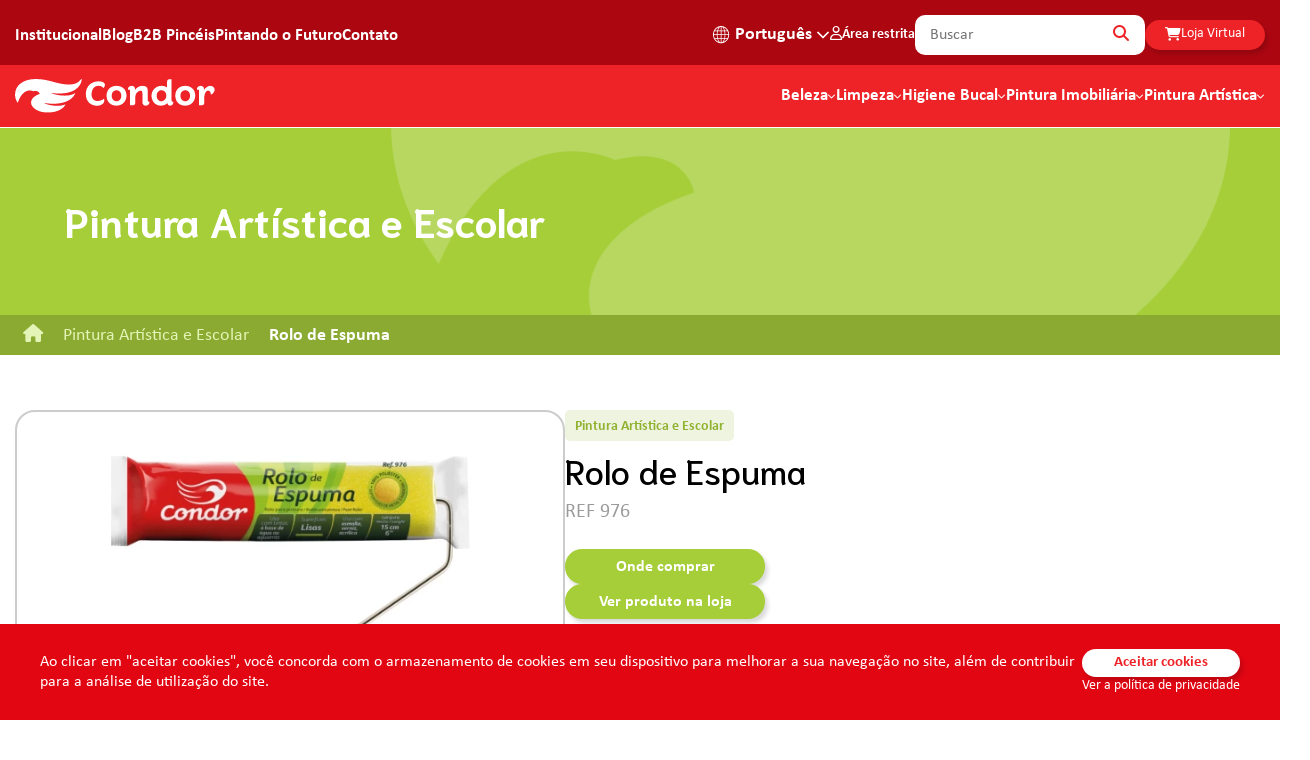

--- FILE ---
content_type: text/html; charset=UTF-8
request_url: https://condor.ind.br/produto/pintura-artistica/rolo-de-espuma
body_size: 12792
content:
<!doctype html>
<html lang="pt-BR">
<head>
    <meta charset="UTF-8">
    <meta name="viewport"
          content="width=device-width, user-scalable=no, initial-scale=1.0, maximum-scale=1.0, minimum-scale=1.0">
    <meta http-equiv="X-UA-Compatible" content="ie=edge">
    <meta name="csrf-token" content="9s6bGGOGRg23x7lWn8dhTvraU8ouAB8lNp5nHDwL">
    <link rel="preconnect" href="https://fonts.googleapis.com">
    <link rel="preconnect" href="https://fonts.gstatic.com" crossorigin>
    <link href="https://fonts.googleapis.com/css2?family=PT+Sans:ital,wght@0,400;0,700;1,400;1,700&display=swap"
          rel="stylesheet">

    <link rel="apple-touch-icon" sizes="180x180" href="https://condor.ind.br/favicon/apple-touch-icon.png">
    <link rel="icon" type="image/png" sizes="32x32" href="https://condor.ind.br/favicon/favicon-32x32.png">
    <link rel="icon" type="image/png" sizes="16x16" href="https://condor.ind.br/favicon/favicon-16x16.png">
    <link rel="manifest" href="https://condor.ind.br/favicon/site.webmanifest">
    <link rel="mask-icon" href="https://condor.ind.br/favicon/safari-pinned-tab.svg" color="#ba2e88">
    <link rel="shortcut icon" href="https://condor.ind.br/favicon/favicon.ico">
    <meta name="msapplication-TileColor" content="#ba2e88">
    <meta name="msapplication-config" content="https://condor.ind.br/favicon/browserconfig.xml">
    <meta name="theme-color" content="#ffffff">

    

<meta name="site_name" content="Condor" />
<meta property="og:site_name" content="Condor" />


    

<meta name="url" content="https://condor.ind.br/produto/pintura-artistica/rolo-de-espuma" />
<meta property="og:url" content="https://condor.ind.br/produto/pintura-artistica/rolo-de-espuma" />


    
<title>Rolo de Espuma</title>
<meta name="title" content="Rolo de Espuma" />
<meta property="og:title" content="Rolo de Espuma" />

<meta name="twitter:title" content="Rolo de Espuma" />
    

<meta name="description" content="O Rolo de Espuma amarela 100% poliéster da Condor Pintura Imobiliária é ideal para superfícies metálicas e madeira lisas com tintas látex, óleo, esmalte, acrílica e vernizes." />
<meta property="og:description" content="O Rolo de Espuma amarela 100% poliéster da Condor Pintura Imobiliária é ideal para superfícies metálicas e madeira lisas com tintas látex, óleo, esmalte, acrílica e vernizes." />

<meta name="twitter:description" content="O Rolo de Espuma amarela 100% poliéster da Condor Pintura Imobiliária é ideal para superfícies metálicas e madeira lisas com tintas látex, óleo, esmalte, acrílica e vernizes." />
    
<link rel="canonical" href="https://condor.ind.br/produto/p/6V2j6" />




    

<meta name="twitter:card" content="summary" />



    
<link rel="image_src" href="https://condor.ind.br/cache/produto/rnZFtz18JMNFkGMU6rZm1Jm88BDXtx-metaOTc2LTE1LWNvbS1lbWJhbGFnZW0ucG5n--400-400-fit.webp" />
<meta name="image" content="https://condor.ind.br/cache/produto/rnZFtz18JMNFkGMU6rZm1Jm88BDXtx-metaOTc2LTE1LWNvbS1lbWJhbGFnZW0ucG5n--400-400-fit.webp" />
<meta property="og:image" content="https://condor.ind.br/cache/produto/rnZFtz18JMNFkGMU6rZm1Jm88BDXtx-metaOTc2LTE1LWNvbS1lbWJhbGFnZW0ucG5n--400-400-fit.webp" />

<meta name="twitter:image" content="https://condor.ind.br/cache/produto/rnZFtz18JMNFkGMU6rZm1Jm88BDXtx-metaOTc2LTE1LWNvbS1lbWJhbGFnZW0ucG5n--400-400-fit.webp" />
    

<meta name="keywords" content="Condor, Condor Pintura Imobiliária, Pintura Imobiliária, Pintor Profissional, Obras, Reformas, Rolo para Pintura, Rolo de Espuma" />



    
    <link rel="preload" as="style" href="https://condor.ind.br/build/assets/app-5113cf9b.css" /><link rel="preload" as="style" href="https://condor.ind.br/build/assets/swiper-bundle-2ad51cbb.css" /><link rel="preload" as="style" href="https://condor.ind.br/build/assets/simple-lightbox-46dbea16.css" /><link rel="preload" as="style" href="https://condor.ind.br/build/assets/app-ff405c3d.css" /><link rel="modulepreload" as="script" href="https://condor.ind.br/build/assets/app-1b67e4fe.js" /><link rel="modulepreload" as="script" href="https://condor.ind.br/build/assets/swiper-bundle-59ae6052.js" /><link rel="modulepreload" as="script" href="https://condor.ind.br/build/assets/simple-lightbox.min-4cf593c0.js" /><link rel="modulepreload" as="script" href="https://condor.ind.br/build/assets/cookies-385cc533.js" /><link rel="modulepreload" as="script" href="https://condor.ind.br/build/assets/masterchef-a83ed21d.js" /><link rel="modulepreload" as="script" href="https://condor.ind.br/build/assets/_commonjsHelpers-725317a4.js" /><link rel="stylesheet" href="https://condor.ind.br/build/assets/app-5113cf9b.css" data-navigate-track="reload" /><link rel="stylesheet" href="https://condor.ind.br/build/assets/swiper-bundle-2ad51cbb.css" data-navigate-track="reload" /><link rel="stylesheet" href="https://condor.ind.br/build/assets/simple-lightbox-46dbea16.css" data-navigate-track="reload" /><link rel="stylesheet" href="https://condor.ind.br/build/assets/app-ff405c3d.css" data-navigate-track="reload" /><script type="module" src="https://condor.ind.br/build/assets/app-1b67e4fe.js" data-navigate-track="reload"></script>    <script src="https://kit.fontawesome.com/edb5c418d1.js" crossorigin="anonymous"></script>
    <script src="https://cdn.jsdelivr.net/npm/@twemoji/api@latest/dist/twemoji.min.js" crossorigin="anonymous"></script>
    <script>
        window.onload = function() {
            // Parses the document body and
            // inserts <img> tags in place of Unicode Emojis
            twemoji.parse(document.body,
                {folder: 'svg', ext: '.svg'} // This is to specify to Twemoji to use SVGs and not PNGs
            );

        }
    </script>

<script>
// 1. CONFIGURAÇÃO PRINCIPAL
window.gtranslateSettings = {
  "default_language": "pt",
  "native_language_names": true,
  "detect_browser_language": true,
  "languages": ["pt", "es", "en"],
  "wrapper_selector": ".gt-wrapper",
  "alt_flags": {"en": "usa", "pt": "brazil"}
};

// 2. FUNÇÃO PARA CORRIGIR IMAGENS (MOBILE)
function corrigirImagensGTranslate() {
  if (window.innerWidth > 768) return;

  document.querySelectorAll('.gt-wrapper img[data-gt-lazy-src]').forEach(img => {
    if (!img.src || img.src === "" || img.complete === false) {
      img.src = img.getAttribute('data-gt-lazy-src');
      img.style.display = 'block';
      img.style.width = '30px';
      img.style.height = '20px';
    }
  });
}

// 3. INICIALIZAÇÃO
document.addEventListener('DOMContentLoaded', function() {
  // Controle de visibilidade desktop/mobile
  function toggleVisibility() {
    const isMobile = window.innerWidth <= 768;
    document.getElementById('gt-desk').style.display = isMobile ? 'none' : 'block';
    document.getElementById('gt-mob').style.display = isMobile ? 'block' : 'none';
    if (isMobile) corrigirImagensGTranslate();
  }

  // Configura observadores
  window.addEventListener('resize', toggleVisibility);

  // Observa mudanças no DOM para mobile
  if (window.innerWidth <= 768) {
    new MutationObserver(corrigirImagensGTranslate).observe(document.body, {
      childList: true,
      subtree: true
    });
  }

  toggleVisibility();
});
</script>
<script src="https://cdn.gtranslate.net/widgets/latest/dwf.js" defer></script>

        <link rel="preload" as="style" href="https://condor.ind.br/build/assets/_produtos-1774149a.css" /><link rel="stylesheet" href="https://condor.ind.br/build/assets/_produtos-1774149a.css" data-navigate-track="reload" />
</head>
<body>

<main>
    <header class="header" data-js="header">
    <div class="header__mobile">
        <div class="header__mobileLogo">
            <a href="https://condor.ind.br" class="hoverEffect">
                <img class="logo-condor" src="https://condor.ind.br/build/assets/logo-condor-241bdf57.svg" alt="Condor" width="183" height="33"  />
            </a>
        </div>
        <button class="hamburger hamburger--collapse" type="button" data-js="hamburgerMenu">
            <span class="hamburger-box">
                <span class="hamburger-inner"></span>
            </span>
        </button>

        <nav class="header__mobile__conteudo" data-js="header-mobile">
                            <a href="https://condor.ind.br/area-restrita" class="header__mobile__areaRestrita somente-portugues">
                    <span>Área restrita</span>
                    <i class="fa-regular fa-user"></i>
                </a>
            
            <div class="containerWrapper">
                <div class="header__mobile__logoCondor">
                    <img class="logo-condor" src="https://condor.ind.br/build/assets/logo-condor-241bdf57.svg" alt="Condor" width="193" height="33" />
                </div>
                <div id="gt-mob" class="gt-wrapper"></div>
                <div class="header__mobile__linksPrincipais">
                    <h2 class="header__mobile__linksPrincipais__titulo">Categorias <strong>principais</strong></h2>
                    <ul class="header__mobile__linksPrincipais__lista">
                                                    <li class="header__mobile__linksPrincipais__item beleza">
                                <a href="https://condor.ind.br/produto/beleza" class="header__mobile__linksPrincipais__link">Beleza</a>
                            </li>
                                                    <li class="header__mobile__linksPrincipais__item limpeza">
                                <a href="https://condor.ind.br/produto/limpeza" class="header__mobile__linksPrincipais__link">Limpeza</a>
                            </li>
                                                    <li class="header__mobile__linksPrincipais__item higieneBucal">
                                <a href="https://condor.ind.br/produto/higiene-bucal" class="header__mobile__linksPrincipais__link">Higiene Bucal</a>
                            </li>
                                                    <li class="header__mobile__linksPrincipais__item pinturaImobiliaria">
                                <a href="https://condor.ind.br/produto/pintura-imobiliaria" class="header__mobile__linksPrincipais__link">Pintura Imobiliária</a>
                            </li>
                                                    <li class="header__mobile__linksPrincipais__item pinturaArtistica">
                                <a href="https://condor.ind.br/produto/pintura-artistica" class="header__mobile__linksPrincipais__link">Pintura Artística</a>
                            </li>
                                                    <li class="header__mobile__linksPrincipais__item limpeza-profissional">
                                <a href="https://condor.ind.br/produto/limpeza-profissional" class="header__mobile__linksPrincipais__link">Limpeza Profissional</a>
                            </li>
                                                                            <li class="header__mobile__linksPrincipais__item lojaVirtual somente-portugues">
                                <a href="https://loja.condor.ind.br/?utm_source=institucional&utm_medium=organic" class="header__mobile__linksPrincipais__link" rel="nofollow noopener noreferrer"
                                   target="_blank">Loja Virtual <i class="fa-solid fa-cart-shopping"></i></a>
                            </li>
                                            </ul>
                </div>
                <div class="pt-5"></div>
                <div class="header__mobile__busca">
                    <form action="https://condor.ind.br/busca">
                        <input name="q" type="search" value="" class="header__mobile__busca__input input-default" placeholder="Buscar"/>
                        <button type="submit" class="header__mobile__busca__icon">
                        <i class="fa-solid fa-magnifying-glass"></i>
                        </button>
                    </form>
                </div>
                <div class="header__mobile__linksFooter">
                    <div class="header__mobile__linksFooter__accordion accordion-fechado" data-js="footer-accordion">
                        <h2 class="tituloTraco" data-js="footer-accordion-titulo">Sobre Nós</h2>

                        <div class="header__mobile__linksFooter__accordion__conteudo" data-js="footer-accordion-conteudo">
                            <ul class="footer__lista">
                                <li class="footer__lista__item">
                                    <a href="https://condor.ind.br/institucional" class="footer__lista__link">Institucional</a>
                                </li>
                                                                    <li class="footer__lista__item somente-portugues">
                                        <a href="https://condor.ind.br/blog" class="footer__lista__link">Blog</a>
                                    </li>
                                                                <li class="footer__lista__item">
                                    <a href="https://condor.ind.br/contato" class="footer__lista__link">Contato</a>
                                </li>
                                                                    <li class="footer__lista__item somente-portugues">
                                        <a href="https://condor.ind.br/politica-de-privacidade" class="footer__lista__link">Política de Privacidade</a>
                                    </li>
                                    <li class="footer__lista__item">
                                        <a href="https://condor.ind.br/faq" class="footer__lista__link">Perguntas Frequentes</a>
                                    </li>
                                                                <li class="footer__lista__item somente-portugues">
                                    <a href="https://condor.ind.br/trabalhe-conosco" class="footer__lista__link">Trabalhe Conosco</a>
                                </li>
                                                                    <li class="footer__lista__item somente-portugues">
                                        <a href="https://condor.ind.br/institucional/download/relatorio_sustentabilidade_pdf" class="footer__lista__link">Relatório de Sustentabilidade 2024</a>
                                    </li>
                                    <li class="footer__lista__item somente-portugues">
                                        <a href="https://condor.ind.br/codigo-de-etica" target="_blank" class="footer__lista__link">Código de ética</a>
                                    </li>
                                                                
                            </ul>

                                                            <ul class="footer__lista footer__lista--lojas somente-portugues">
                                    <li class="footer__lista__item">
                                        <a href="https://loja.condor.ind.br/?utm_source=institucional&utm_medium=organic" class="footer__lista__link" rel="nofollow noopener noreferrer"
                                           target="_blank">Loja Virtual - Higiene Bucal, Limpeza e Beleza</a>
                                    </li>
                                    <li class="footer__lista__item">
                                        <a href="https://condorpinceis.com.br/" class="footer__lista__link" rel="nofollow noopener noreferrer"
                                           target="_blank">Loja Virtual B2B - Ferramentas para Pintura</a>
                                    </li>
                                </ul>
                                                    </div>
                    </div>
                    <h2 class="footer__titulo tituloTraco">Redes Sociais</h2>

                    <div class="footer__redesSociais">
                                                    <a href="https://www.facebook.com/mundocondor" class="footer__redesSociais__link translateEffect"
                               rel="nofollow noopener noreferrer" target="_blank"><i class="fa-brands fa-facebook-f"></i></a>
                                                                            <a href="https://www.youtube.com/channel/UCL7VS6SVNtn67-bGUXpFStQ" class="footer__redesSociais__link translateEffect"
                               rel="nofollow noopener noreferrer" target="_blank"><i class="fa-brands fa-youtube"></i></a>
                                                                            <a href="https://www.tiktok.com/@mundocondor" class="footer__redesSociais__link translateEffect"
                               rel="nofollow noopener noreferrer" target="_blank"><i class="fa-brands fa-tiktok"></i></a>
                                                                            <a href="https://www.linkedin.com/company/mundocondor/" class="footer__redesSociais__link translateEffect"
                               rel="nofollow noopener noreferrer" target="_blank"><i class="fa-brands fa-linkedin-in"></i></a>
                                                                            <a href="https://br.pinterest.com/mundocondor/_created/" class="footer__redesSociais__link translateEffect"
                               rel="nofollow noopener noreferrer" target="_blank"><i class="fa-brands fa-pinterest-p"></i></a>
                                            </div>

                    <h2 class="footer__titulo footer__titulo--instagram tituloTraco">E no Instagram <i class="fa-brands fa-instagram"></i></h2>

                    <div class="footer__instagram">
                        <ul class="footer__instagram__lista">
                                                                                                <li class="footer__instagram__item">
                                        <a href="https://www.instagram.com/mundocondor/?hl=pt-br" class="footer__instagram__link"
                                           target="_blank" rel="nofollow noopener noreferrer" target="_blank">
                                            @mundocondor
                                        </a>
                                    </li>
                                                                                                                                <li class="footer__instagram__item">
                                        <a href="https://www.instagram.com/condorbeleza/?hl=pt-br" class="footer__instagram__link"
                                           target="_blank" rel="nofollow noopener noreferrer" target="_blank">
                                            @condorbeleza
                                        </a>
                                    </li>
                                                                                                                                <li class="footer__instagram__item">
                                        <a href="https://www.instagram.com/condorlimpeza/?hl=pt-br" class="footer__instagram__link"
                                           target="_blank" rel="nofollow noopener noreferrer" target="_blank">
                                            @condorlimpeza
                                        </a>
                                    </li>
                                                                                                                                <li class="footer__instagram__item">
                                        <a href="https://www.instagram.com/condorhigienebucal/?hl=pt-br" class="footer__instagram__link"
                                           target="_blank" rel="nofollow noopener noreferrer" target="_blank">
                                            @condorhigienebucal
                                        </a>
                                    </li>
                                                                                                                                <li class="footer__instagram__item">
                                        <a href="https://www.instagram.com/condorpinturaimobiliaria/?hl=pt-br" class="footer__instagram__link"
                                           target="_blank" rel="nofollow noopener noreferrer" target="_blank">
                                            @condorpinturaimobiliaria
                                        </a>
                                    </li>
                                                                                                                                <li class="footer__instagram__item">
                                        <a href="https://www.instagram.com/condorpinturaartistica/?hl=pt-br" class="footer__instagram__link"
                                           target="_blank" rel="nofollow noopener noreferrer" target="_blank">
                                            @condorpinturaartistica
                                        </a>
                                    </li>
                                                                                                                                <li class="footer__instagram__item">
                                        <a href="https://www.instagram.com/condorlimpezaprofissional" class="footer__instagram__link"
                                           target="_blank" rel="nofollow noopener noreferrer" target="_blank">
                                            @condorlimpezaprofissional
                                        </a>
                                    </li>
                                                                                    </ul>
                    </div>
                </div>
            </div>
        </nav>
    </div>

    <div class="header__container header-desk">
        <div class="header__one">
            <div class="containerWrapper containerWrapper--flex">
                <nav class="header__one__linksPrincipais">

                    <a href="https://condor.ind.br/institucional" class="header__one__link borderEffect">Institucional</a>
                                            <a href="https://condor.ind.br/blog" class="header__one__link borderEffect somente-portugues">Blog</a>
                        <a href="https://condorpinceis.com.br/" target="_blank" rel="noopener" class="header__one__link borderEffect somente-portugues">B2B Pincéis</a>
                                            <a href="https://condor.ind.br/pintando-o-futuro" class="header__one__link borderEffect somente-portugues">Pintando o Futuro</a>
                    <a href="https://condor.ind.br/contato" class="header__one__link borderEffect">Contato</a>
                </nav>
                <nav class="header__one__linksAuxiliares">
                    <div id="gt-desk" class="gt-wrapper"></div>
                    
                                            <a href="https://condor.ind.br/area-restrita" class="header__one__link header__one__link--areaRestrita borderEffect somente-portugues">
                            <span>Área restrita</span>
                            <i class="fa-regular fa-user"></i>
                        </a>
                        <div class="header__busca">
                            <form action="https://condor.ind.br/busca">
                                <button type="submit" class="header__busca__icon">
                                    <i class="fa-solid fa-magnifying-glass"></i>
                                </button>
                                <input name="q" type="search" value="" class="header__busca__input input-default" placeholder="Buscar"/>
                            </form>
                        </div>
                        <a href="https://loja.condor.ind.br/?utm_source=institucional&utm_medium=organic" class="header__one__link header__one__link--lojaVirtual botao__padrao somente-portugues"
                           rel="nofollow noopener noreferrer" target="_blank">
                            <span>Loja Virtual</span>
                            <i class="fa-solid fa-cart-shopping"></i>
                        </a>
                                    </nav>
            </div>
        </div>
        <div class="header__two">
            <div class="containerWrapper containerWrapper--flex">
                <div class="header__two__logo">
                    <a href="https://condor.ind.br" class="hoverEffect">
                        <img class="logo-condor" src="https://condor.ind.br/build/assets/logo-condor-241bdf57.svg" alt="Condor" width="193" height="33" />
                    </a>
                </div>
                <nav class="header__two__menu">
                                            <div class="header__dropdown">
                                                            <a href="https://condor.ind.br/produto/beleza" class="header__two__link">Beleza</a>
                                <div class="header__dropdownContent beleza">
                                    <div class="header__dropdownContent__column">
                                        <h2 class="header__dropdownContent__titulo">Linhas</h2>
                                        <ul class="header__dropdownContent__lista">
                                                                                            <li class="header__dropdownContent__lista__item">
                                                    <a class="header__dropdownContent__lista__link" href="https://condor.ind.br/produto/beleza?subcategoriaId%5B%5D=47">Acessórios</a>
                                                </li>
                                                                                            <li class="header__dropdownContent__lista__item">
                                                    <a class="header__dropdownContent__lista__link" href="https://condor.ind.br/produto/beleza?subcategoriaId%5B%5D=58">Banho</a>
                                                </li>
                                                                                            <li class="header__dropdownContent__lista__item">
                                                    <a class="header__dropdownContent__lista__link" href="https://condor.ind.br/produto/beleza?subcategoriaId%5B%5D=64">Cutelaria</a>
                                                </li>
                                                                                            <li class="header__dropdownContent__lista__item">
                                                    <a class="header__dropdownContent__lista__link" href="https://condor.ind.br/produto/beleza?subcategoriaId%5B%5D=67">Escovas de Cabelo</a>
                                                </li>
                                                                                            <li class="header__dropdownContent__lista__item">
                                                    <a class="header__dropdownContent__lista__link" href="https://condor.ind.br/produto/beleza?subcategoriaId%5B%5D=93">Pentes</a>
                                                </li>
                                                                                    </ul>
                                    </div>
                                </div>
                                                    </div>
                                            <div class="header__dropdown">
                                                                                            <p class="header__two__link not-a-link-dropdown">
                                    Limpeza
                                </p>
                                <div class="header__dropdownContent limpeza not-a-dropdown">
                                    <div class="header__dropdownContent__column">
                                        <h2 class="header__dropdownContent__titulo">Linhas</h2>
                                        <ul class="header__dropdownContent__lista">
                                                                                            <li class="header__dropdownContent__lista__item">
                                                    <a class="header__dropdownContent__lista__link"
                                                       href="https://condor.ind.br/produto/limpeza">Limpeza</a>
                                                </li>
                                                
                                                

                                                                                            <li class="header__dropdownContent__lista__item">
                                                    <a class="header__dropdownContent__lista__link"
                                                       href="https://condor.ind.br/produto/limpeza-profissional">Limpeza Profissional</a>
                                                </li>
                                                
                                                

                                                                                    </ul>
                                    </div>
                                </div>
                                                    </div>
                                            <div class="header__dropdown">
                                                            <a href="https://condor.ind.br/produto/higiene-bucal" class="header__two__link">Higiene Bucal</a>
                                <div class="header__dropdownContent higieneBucal">
                                    <div class="header__dropdownContent__column">
                                        <h2 class="header__dropdownContent__titulo">Linhas</h2>
                                        <ul class="header__dropdownContent__lista">
                                                                                            <li class="header__dropdownContent__lista__item">
                                                    <a class="header__dropdownContent__lista__link" href="https://condor.ind.br/produto/higiene-bucal?subcategoriaId%5B%5D=11">Acessórios</a>
                                                </li>
                                                                                            <li class="header__dropdownContent__lista__item">
                                                    <a class="header__dropdownContent__lista__link" href="https://condor.ind.br/produto/higiene-bucal?subcategoriaId%5B%5D=12">Enxaguante Bucal</a>
                                                </li>
                                                                                            <li class="header__dropdownContent__lista__item">
                                                    <a class="header__dropdownContent__lista__link" href="https://condor.ind.br/produto/higiene-bucal?subcategoriaId%5B%5D=16">Escovas Adultos</a>
                                                </li>
                                                                                            <li class="header__dropdownContent__lista__item">
                                                    <a class="header__dropdownContent__lista__link" href="https://condor.ind.br/produto/higiene-bucal?subcategoriaId%5B%5D=24">Escovas Infantis</a>
                                                </li>
                                                                                            <li class="header__dropdownContent__lista__item">
                                                    <a class="header__dropdownContent__lista__link" href="https://condor.ind.br/produto/higiene-bucal?subcategoriaId%5B%5D=197">Escovas Jovens</a>
                                                </li>
                                                                                            <li class="header__dropdownContent__lista__item">
                                                    <a class="header__dropdownContent__lista__link" href="https://condor.ind.br/produto/higiene-bucal?subcategoriaId%5B%5D=33">Fios Dentais</a>
                                                </li>
                                                                                            <li class="header__dropdownContent__lista__item">
                                                    <a class="header__dropdownContent__lista__link" href="https://condor.ind.br/produto/higiene-bucal?subcategoriaId%5B%5D=36">Géis Infantis</a>
                                                </li>
                                                                                            <li class="header__dropdownContent__lista__item">
                                                    <a class="header__dropdownContent__lista__link" href="https://condor.ind.br/produto/higiene-bucal?subcategoriaId%5B%5D=43">GEL Adultos</a>
                                                </li>
                                                                                            <li class="header__dropdownContent__lista__item">
                                                    <a class="header__dropdownContent__lista__link" href="https://condor.ind.br/produto/higiene-bucal?subcategoriaId%5B%5D=44">Kits Infantis</a>
                                                </li>
                                                                                    </ul>
                                    </div>
                                </div>
                                                    </div>
                                            <div class="header__dropdown">
                                                            <a href="https://condor.ind.br/produto/pintura-imobiliaria" class="header__two__link">Pintura Imobiliária</a>
                                <div class="header__dropdownContent pinturaImobiliaria">
                                    <div class="header__dropdownContent__column">
                                        <h2 class="header__dropdownContent__titulo">Linhas</h2>
                                        <ul class="header__dropdownContent__lista">
                                                                                            <li class="header__dropdownContent__lista__item">
                                                    <a class="header__dropdownContent__lista__link" href="https://condor.ind.br/produto/pintura-imobiliaria?subcategoriaId%5B%5D=130">Pintura Profissional</a>
                                                </li>
                                                                                            <li class="header__dropdownContent__lista__item">
                                                    <a class="header__dropdownContent__lista__link" href="https://condor.ind.br/produto/pintura-imobiliaria?subcategoriaId%5B%5D=217">Drywall</a>
                                                </li>
                                                                                            <li class="header__dropdownContent__lista__item">
                                                    <a class="header__dropdownContent__lista__link" href="https://condor.ind.br/produto/pintura-imobiliaria?subcategoriaId%5B%5D=147">Trinchas</a>
                                                </li>
                                                                                            <li class="header__dropdownContent__lista__item">
                                                    <a class="header__dropdownContent__lista__link" href="https://condor.ind.br/produto/pintura-imobiliaria?subcategoriaId%5B%5D=131">Rolos para Pintura</a>
                                                </li>
                                                                                            <li class="header__dropdownContent__lista__item">
                                                    <a class="header__dropdownContent__lista__link" href="https://condor.ind.br/produto/pintura-imobiliaria?subcategoriaId%5B%5D=102">Acessórios</a>
                                                </li>
                                                                                            <li class="header__dropdownContent__lista__item">
                                                    <a class="header__dropdownContent__lista__link" href="https://condor.ind.br/produto/pintura-imobiliaria?subcategoriaId%5B%5D=107">Baldes</a>
                                                </li>
                                                                                            <li class="header__dropdownContent__lista__item">
                                                    <a class="header__dropdownContent__lista__link" href="https://condor.ind.br/produto/pintura-imobiliaria?subcategoriaId%5B%5D=108">Bandejas</a>
                                                </li>
                                                                                            <li class="header__dropdownContent__lista__item">
                                                    <a class="header__dropdownContent__lista__link" href="https://condor.ind.br/produto/pintura-imobiliaria?subcategoriaId%5B%5D=109">Broxas</a>
                                                </li>
                                                                                            <li class="header__dropdownContent__lista__item">
                                                    <a class="header__dropdownContent__lista__link" href="https://condor.ind.br/produto/pintura-imobiliaria?subcategoriaId%5B%5D=112">Caixa</a>
                                                </li>
                                                                                            <li class="header__dropdownContent__lista__item">
                                                    <a class="header__dropdownContent__lista__link" href="https://condor.ind.br/produto/pintura-imobiliaria?subcategoriaId%5B%5D=113">Desempenadeiras</a>
                                                </li>
                                                                                            <li class="header__dropdownContent__lista__item">
                                                    <a class="header__dropdownContent__lista__link" href="https://condor.ind.br/produto/pintura-imobiliaria?subcategoriaId%5B%5D=117">EPIs</a>
                                                </li>
                                                                                            <li class="header__dropdownContent__lista__item">
                                                    <a class="header__dropdownContent__lista__link" href="https://condor.ind.br/produto/pintura-imobiliaria?subcategoriaId%5B%5D=118">Escovas</a>
                                                </li>
                                                                                            <li class="header__dropdownContent__lista__item">
                                                    <a class="header__dropdownContent__lista__link" href="https://condor.ind.br/produto/pintura-imobiliaria?subcategoriaId%5B%5D=119">Espátulas</a>
                                                </li>
                                                                                            <li class="header__dropdownContent__lista__item">
                                                    <a class="header__dropdownContent__lista__link" href="https://condor.ind.br/produto/pintura-imobiliaria?subcategoriaId%5B%5D=122">Esponjas</a>
                                                </li>
                                                                                            <li class="header__dropdownContent__lista__item">
                                                    <a class="header__dropdownContent__lista__link" href="https://condor.ind.br/produto/pintura-imobiliaria?subcategoriaId%5B%5D=123">Extensores</a>
                                                </li>
                                                                                            <li class="header__dropdownContent__lista__item">
                                                    <a class="header__dropdownContent__lista__link" href="https://condor.ind.br/produto/pintura-imobiliaria?subcategoriaId%5B%5D=124">Fitas</a>
                                                </li>
                                                                                            <li class="header__dropdownContent__lista__item">
                                                    <a class="header__dropdownContent__lista__link" href="https://condor.ind.br/produto/pintura-imobiliaria?subcategoriaId%5B%5D=125">Garfos</a>
                                                </li>
                                                                                            <li class="header__dropdownContent__lista__item">
                                                    <a class="header__dropdownContent__lista__link" href="https://condor.ind.br/produto/pintura-imobiliaria?subcategoriaId%5B%5D=126">Kits para Pintura</a>
                                                </li>
                                                                                            <li class="header__dropdownContent__lista__item">
                                                    <a class="header__dropdownContent__lista__link" href="https://condor.ind.br/produto/pintura-imobiliaria?subcategoriaId%5B%5D=127">Lixas</a>
                                                </li>
                                                                                            <li class="header__dropdownContent__lista__item">
                                                    <a class="header__dropdownContent__lista__link" href="https://condor.ind.br/produto/pintura-imobiliaria?subcategoriaId%5B%5D=128">Número Residencial</a>
                                                </li>
                                                                                            <li class="header__dropdownContent__lista__item">
                                                    <a class="header__dropdownContent__lista__link" href="https://condor.ind.br/produto/pintura-imobiliaria?subcategoriaId%5B%5D=129">PAD</a>
                                                </li>
                                                                                            <li class="header__dropdownContent__lista__item">
                                                    <a class="header__dropdownContent__lista__link" href="https://condor.ind.br/produto/pintura-imobiliaria?subcategoriaId%5B%5D=194">Bolsa para Ferramentas</a>
                                                </li>
                                                                                            <li class="header__dropdownContent__lista__item">
                                                    <a class="header__dropdownContent__lista__link" href="https://condor.ind.br/produto/pintura-imobiliaria?subcategoriaId%5B%5D=206">Limpeza Automotiva</a>
                                                </li>
                                                                                    </ul>
                                    </div>
                                </div>
                                                    </div>
                                            <div class="header__dropdown">
                                                            <a href="https://condor.ind.br/produto/pintura-artistica" class="header__two__link">Pintura Artística</a>
                                <div class="header__dropdownContent pinturaArtistica">
                                    <div class="header__dropdownContent__column">
                                        <h2 class="header__dropdownContent__titulo">Linhas</h2>
                                        <ul class="header__dropdownContent__lista">
                                                                                            <li class="header__dropdownContent__lista__item">
                                                    <a class="header__dropdownContent__lista__link" href="https://condor.ind.br/produto/pintura-artistica?subcategoriaId%5B%5D=158">Acessórios</a>
                                                </li>
                                                                                            <li class="header__dropdownContent__lista__item">
                                                    <a class="header__dropdownContent__lista__link" href="https://condor.ind.br/produto/pintura-artistica?subcategoriaId%5B%5D=171">Artesanato</a>
                                                </li>
                                                                                            <li class="header__dropdownContent__lista__item">
                                                    <a class="header__dropdownContent__lista__link" href="https://condor.ind.br/produto/pintura-artistica?subcategoriaId%5B%5D=182">Escolar</a>
                                                </li>
                                                                                            <li class="header__dropdownContent__lista__item">
                                                    <a class="header__dropdownContent__lista__link" href="https://condor.ind.br/produto/pintura-artistica?subcategoriaId%5B%5D=183">Kits</a>
                                                </li>
                                                                                            <li class="header__dropdownContent__lista__item">
                                                    <a class="header__dropdownContent__lista__link" href="https://condor.ind.br/produto/pintura-artistica?subcategoriaId%5B%5D=185">Profissional</a>
                                                </li>
                                                                                            <li class="header__dropdownContent__lista__item">
                                                    <a class="header__dropdownContent__lista__link" href="https://condor.ind.br/produto/pintura-artistica?subcategoriaId%5B%5D=188">Rolos</a>
                                                </li>
                                                                                            <li class="header__dropdownContent__lista__item">
                                                    <a class="header__dropdownContent__lista__link" href="https://condor.ind.br/produto/pintura-artistica?subcategoriaId%5B%5D=189">Trinchas</a>
                                                </li>
                                                                                    </ul>
                                    </div>
                                </div>
                                                    </div>
                                    </nav>
            </div>
        </div>
    </div>
</header>
<script>
document.addEventListener('DOMContentLoaded', function() {
  // Força a reinicialização do widget se necessário
  if(typeof window.gtranslateSettings !== 'undefined') {
    window.gtranslateSettings.wrapper_selector = '.gtranslate-desktop, .gtranslate-mobile';

    // Recarrega o widget se já estiver carregado
    if(typeof window.gtranslateInit === 'function') {
      window.gtranslateInit();
    }
  }
});
</script>
    <div class="cookies d-none" data-js="cookies">
    <div class="cookies__wrapper">
        <p class="cookies__texto">Ao clicar em "aceitar cookies", você concorda com o armazenamento de cookies em seu dispositivo para melhorar a sua navegação no site, além de contribuir para a análise de utilização do site.</p>
        <div class="cookies__botoes">
            <a href="#" data-js="aceitar-cookies" class="botao__padrao">Aceitar cookies</a>
            <a href="https://condor.ind.br/politica-de-privacidade" class="cookies__botao">Ver a política de privacidade</a>
        </div>
    </div>
</div>

            <section class="content produtos pinturaArtistica">
                <section class="produtos__header produtos__header--interna">
        <div class="produtos__header--interna__topo">
            <div class="containerWrapper">
                <h1 class="headerInterna__titulo">Pintura Artística e Escolar</h1>
                <img src="https://condor.ind.br/build/assets/headerInternaProdutos-f783b3da.png" class="headerInterna__bg">
            </div>
        </div>
        <div class="produtos__header__container">
            <div class="containerWrapper">
                <div class="breadcrumb">
                    <a href="https://condor.ind.br" class="breadcrumb__link breadcrumb--home">
                        <span class="breadcrumb__inner">
                            <span class="breadcrumb__title"><i class="fa-solid fa-house"></i></span>
                        </span>
                    </a>
                    <a href="https://condor.ind.br/produto/pintura-artistica" class="breadcrumb__link breadcrumb--categoria">
                        <span class="breadcrumb__inner">
                            <span class="breadcrumb__title">Pintura Artística e Escolar</span>
                        </span>
                    </a>
                    <a href="https://condor.ind.br/produto/pintura-imobiliaria/rolo-de-espuma" class="breadcrumb__link breadcrumb--produto">
                        <span class="breadcrumb__inner">
                            <span class="breadcrumb__title">Rolo de Espuma</span>
                        </span>
                    </a>
                </div>
            </div>
        </div>
    </section>
    <section class="produtos__interna">
        <div class="containerWrapper">
            <div class="produtos__interna__produto">
                <div class="produtos__interna__produto__imagem">
                    <div class="produtos__interna__produto__carrossel swiper" data-js="carrossel-produto">
                        <div class="swiper-wrapper">
                                                            <div class="swiper-slide">
                                    <img src="https://condor.ind.br/cache/produto/rnZFtz18JMNFkGMU6rZm1Jm88BDXtx-metaOTc2LTE1LWNvbS1lbWJhbGFnZW0ucG5n--546-546-fit.webp" alt=""/>
                                </div>
                                                            <div class="swiper-slide">
                                    <img src="https://condor.ind.br/cache/produto/JxbAC7XednXpdZy0sXP2oBp4SpSge4-metaOTc2LTE1LnBuZw==--546-546-fit.webp" alt=""/>
                                </div>
                                                            <div class="swiper-slide">
                                    <img src="https://condor.ind.br/cache/produto/VQ77W3DCGsHTwtULwHzwn9X2I5qDeu-metaOTc2LTktY29tLWVtYmFsYWdlbS5wbmc=--546-546-fit.webp" alt=""/>
                                </div>
                                                            <div class="swiper-slide">
                                    <img src="https://condor.ind.br/cache/produto/sybEuV3nm4TaOX4IDOAcjc6F3Le3Ph-metaOTc2LTIzLnBuZw==--546-546-fit.webp" alt=""/>
                                </div>
                                                            <div class="swiper-slide">
                                    <img src="https://condor.ind.br/cache/produto/473OMJTVoANNJLaaVT1NfF4uG1Dvbt-metaOTc2LTUtUi5wbmc=--546-546-fit.webp" alt=""/>
                                </div>
                                                            <div class="swiper-slide">
                                    <img src="https://condor.ind.br/cache/produto/wksYapK1ZMT42e0uuFlfoWgTV4vL2g-metaOTc2LTUtY29tLWVtYmFsYWdlbS5wbmc=--546-546-fit.webp" alt=""/>
                                </div>
                                                            <div class="swiper-slide">
                                    <img src="https://condor.ind.br/cache/produto/m4Rxemde7Ht25a6yTzLC0farAXkCo5-metaOTc2LTlSLnBuZw==--546-546-fit.webp" alt=""/>
                                </div>
                                                            <div class="swiper-slide">
                                    <img src="https://condor.ind.br/cache/produto/UTbpiedMkbfQMyc8K8OWCndKeBsUIa-metaOTc2LTIzLWNtLWNvbS1lbWJhbGFnZW0ucG5n--546-546-fit.webp" alt=""/>
                                </div>
                                                            <div class="swiper-slide">
                                    <img src="https://condor.ind.br/cache/produto/AuRszjHKsvhV2CIqhZlowXdrHG2DFM-metaOTc2LTkucG5n--546-546-fit.webp" alt=""/>
                                </div>
                                                    </div>

                        <div class="swiper-pagination"></div>
                    </div>
                </div>
                <div class="produtos__interna__produto__conteudo">
                    <span class="tag">Pintura Artística e Escolar</span>
                    <h2 class="produtos__interna__produto__titulo">Rolo de Espuma</h2>
                                            <span class="produtos__interna__produto__codigo">REF 976</span>
                                        
                    
                                            <div class="produtos__interna__produto__opcoes somente-portugues">
                                                            <a href="https://condor.ind.br/produto/onde-comprar" class="botao__padrao botao--lighter">Onde comprar</a>
                                                                                        <a href="https://condorpinceis.com.br/" class="botao__padrao" target="_blank"
                                   rel="nofollow noopener noreferrer">Ver produto na loja</a>
                                                    </div>
                                    </div>
            </div>

            <div class="produtos__interna__informacao">
                <div
                    class="produtos__interna__informacao__tituloWrapper produtos__interna__informacao__tituloWrapper--flex">
                    <h3 class="produtos__interna__informacao__titulo">Descrição</h3>

                    <div class="produtos__interna__informacao__redesSociais">
                        <h4 class="produtos__interna__informacao__redesSociais__titulo">Compartilhar:</h4>

                        <div class="produtos__interna__informacao__redesSociais__lista">
                            <a href="https://www.facebook.com/sharer/sharer.php?u=https://condor.ind.br/produto/p/6V2j6" class="produtos__interna__informacao__redesSociais__link hoverEffect"
                               rel="nofollow noopener noreferrer" target="_blank">
                                <i class="fa-brands fa-facebook-f"></i>
                            </a>
                            <a href="https://twitter.com/intent/tweet?url=https://condor.ind.br/produto/p/6V2j6" class="produtos__interna__informacao__redesSociais__link hoverEffect"
                               rel="nofollow noopener noreferrer" target="_blank">
                                <i class="fa-brands fa-twitter"></i>
                            </a>
                            <a href="https://wa.me/?text=https://condor.ind.br/produto/p/6V2j6" class="produtos__interna__informacao__redesSociais__link hoverEffect"
                               rel="nofollow noopener noreferrer" target="_blank">
                                <i class="fa-brands fa-whatsapp"></i>
                            </a>
                            <a href="https://condor.ind.br/produto/p/6V2j6" class="produtos__interna__informacao__redesSociais__link hoverEffect"
                               rel="nofollow noopener noreferrer" data-js="copy-link">
                                <i class="fa-solid fa-link"></i>
                            </a>
                        </div>
                    </div>
                </div>


                <div class="produtos__interna__informacao__texto">
                                            <p>De espuma amarela 100% poli&eacute;ster.</p>
<p><strong>INDICA&Ccedil;&Atilde;O DE PINTURA:&nbsp;</strong>Ideal para superf&iacute;cies met&aacute;licas e madeira lisas com tintas l&aacute;tex, &oacute;leo, esmalte, acr&iacute;lica e vernizes.</p>
<div class="table-responsive"><table dir="ltr" style="background-color: #ffffff; width: 900px; margin-bottom: 15px; font-size: 0.9em; border-spacing: 0px; min-width: 800px; max-width: 900px; color: #121212; font-family: Roboto, sans-serif; height: 291px;" border="1" width="819" cellspacing="0" cellpadding="0"><colgroup><col width="168" /><col width="143" /><col width="100" /><col width="100" /><col width="134" /><col width="157" /></colgroup>
<tbody style="box-sizing: border-box; font-size: 14px;">
<tr>
<th data-sheets-value="{&quot;1&quot;:2,&quot;2&quot;:&quot;Refer&ecirc;ncia / Tamanho&quot;}">Refer&ecirc;ncia / Tamanho</th>
<th data-sheets-value="{&quot;1&quot;:2,&quot;2&quot;:&quot;Comprimento (cm)&quot;}">Comprimento (cm)</th>
<th data-sheets-value="{&quot;1&quot;:2,&quot;2&quot;:&quot;Largura (cm)&quot;}">Largura (cm)</th>
<th data-sheets-value="{&quot;1&quot;:2,&quot;2&quot;:&quot;Altura (cm)&quot;}">Altura (cm)</th>
<th data-sheets-value="{&quot;1&quot;:2,&quot;2&quot;:&quot;Peso L&iacute;quido (kg)&quot;}">Peso L&iacute;quido (kg)</th>
<th data-sheets-value="{&quot;1&quot;:2,&quot;2&quot;:&quot;EAN-13&quot;}">EAN-13</th>
</tr>
<tr>
<td data-sheets-value="{&quot;1&quot;:2,&quot;2&quot;:&quot;456 0&quot;}">976 5 cm</td>
<td data-sheets-value="{&quot;1&quot;:3,&quot;3&quot;:24.4}">21</td>
<td data-sheets-value="{&quot;1&quot;:3,&quot;3&quot;:0.5}">5</td>
<td data-sheets-value="{&quot;1&quot;:3,&quot;3&quot;:0.5}">3,5</td>
<td data-sheets-value="{&quot;1&quot;:3,&quot;3&quot;:0.0046}">0,026</td>
<td data-sheets-value="{&quot;1&quot;:2,&quot;2&quot;:&quot;789105506819-9&quot;}">789105510070-7</td>
</tr>
<tr>
<td data-sheets-value="{&quot;1&quot;:2,&quot;2&quot;:&quot;456 2&quot;}">976&nbsp; 9 cm</td>
<td data-sheets-value="{&quot;1&quot;:3,&quot;3&quot;:24.8}">25</td>
<td data-sheets-value="{&quot;1&quot;:3,&quot;3&quot;:0.5}">15</td>
<td data-sheets-value="{&quot;1&quot;:3,&quot;3&quot;:0.5}">4</td>
<td data-sheets-value="{&quot;1&quot;:3,&quot;3&quot;:0.0045}">0,042</td>
<td data-sheets-value="{&quot;1&quot;:2,&quot;2&quot;:&quot;789105503219-0&quot;}">789105510080-6</td>
</tr>
<tr>
<td data-sheets-value="{&quot;1&quot;:2,&quot;2&quot;:&quot;456 4&quot;}">976 15 cm</td>
<td data-sheets-value="{&quot;1&quot;:3,&quot;3&quot;:24.7}">30</td>
<td data-sheets-value="{&quot;1&quot;:3,&quot;3&quot;:0.6}">15</td>
<td data-sheets-value="{&quot;1&quot;:3,&quot;3&quot;:0.6}">4</td>
<td data-sheets-value="{&quot;1&quot;:3,&quot;3&quot;:0.0048}">0,078</td>
<td data-sheets-value="{&quot;1&quot;:2,&quot;2&quot;:&quot;789105503229-9&quot;}">789105510090-5</td>
</tr>
<tr>
<td data-sheets-value="{&quot;1&quot;:2,&quot;2&quot;:&quot;456 6&quot;}">976 23 cm</td>
<td data-sheets-value="{&quot;1&quot;:3,&quot;3&quot;:25}">23</td>
<td data-sheets-value="{&quot;1&quot;:3,&quot;3&quot;:0.6}">6</td>
<td data-sheets-value="{&quot;1&quot;:3,&quot;3&quot;:0.6}">6</td>
<td data-sheets-value="{&quot;1&quot;:3,&quot;3&quot;:0.00569}">0,071</td>
<td data-sheets-value="{&quot;1&quot;:2,&quot;2&quot;:&quot;789105503239-8&quot;}">789105510100-1</td>
</tr>
<tr>
<td data-sheets-value="{&quot;1&quot;:2,&quot;2&quot;:&quot;456 8&quot;}">976/5R</td>
<td data-sheets-value="{&quot;1&quot;:3,&quot;3&quot;:25.8}">30</td>
<td data-sheets-value="{&quot;1&quot;:3,&quot;3&quot;:0.8}">5</td>
<td data-sheets-value="{&quot;1&quot;:3,&quot;3&quot;:0.7}">3</td>
<td data-sheets-value="{&quot;1&quot;:3,&quot;3&quot;:0.0056}">0,036</td>
<td data-sheets-value="{&quot;1&quot;:2,&quot;2&quot;:&quot;789105503249-7&quot;}">789105510352-4</td>
</tr>
<tr style="box-sizing: border-box;">
<td data-sheets-value="{&quot;1&quot;:2,&quot;2&quot;:&quot;456 10&quot;}">976/9R</td>
<td data-sheets-value="{&quot;1&quot;:3,&quot;3&quot;:25.8}">30</td>
<td data-sheets-value="{&quot;1&quot;:3,&quot;3&quot;:0.9}">9</td>
<td data-sheets-value="{&quot;1&quot;:3,&quot;3&quot;:0.8}">4</td>
<td data-sheets-value="{&quot;1&quot;:3,&quot;3&quot;:0.0087}">0,040</td>
<td style="box-sizing: border-box; padding: 8px; line-height: 1.5; vertical-align: top; border-image: initial; background-color: #f7f7f7;" data-sheets-value="{&quot;1&quot;:2,&quot;2&quot;:&quot;789105503259-6&quot;}">789105510362-3</td>
</tr>
</tbody>
</table></div>
                    

                </div>
            </div>

            
                            <div class="produtos__interna__informacao--duasColunas">
                                                                <div class="produtos__interna__informacao">
                            <div class="produtos__interna__informacao__tituloWrapper">
                                <h3 class="produtos__interna__informacao__titulo">Informações complementares</h3>
                            </div>

                            <table class="produtos__interna__informacao__tabela">
                                                                    <tr>
                                        <td>Composição</td>
                                        <td>Espuma de poliéster, metal e material sintético.</td>
                                    </tr>
                                                            </table>
                        </div>
                                    </div>
            
            
                            <div class="produtos__interna__vejaTambem">
                    <h3 class="produtos__interna__vejaTambem__titulo">Veja <strong>também</strong></h3>

                    <div class="produtos__interna__vejaTambem__carrossel carrossel">
                        <div class="swiper-setas">
                            <div class="swiper-button swiper-button-prev" data-js="swiper-button-prev"></div>
                            <div class="swiper-button swiper-button-next" data-js="swiper-button-next"></div>
                        </div>

                        <div class="swiper" data-js="carrossel-vejaTambem">
                            <div class="swiper-wrapper">
                                                                    <div class="swiper-slide">
                                        <div class="grid__card  translateEffect " wire:key="296">
    <a href="https://condor.ind.br/produto/pintura-imobiliaria/rolo-profiplus" class="grid__card__linkGeral"></a>
    <h3 class="grid__card__titulo">Rolo ProfiPlus</h3>
    <span class="tag tag--produtos pinturaImobiliaria">Rolos para Pintura</span>
            <h4 class="grid__card__codigo">Ref 961</h4>
        <div class="grid__card__imagemWrapper">
                    <img src="https://condor.ind.br/cache/produto/czCh4ao9czwW9mmjvtUlbCAGPz5v1Y-metaOTYxLnBuZw==--215-215-fit.webp" width="215"
                 height="215" alt="Rolo ProfiPlus" class="grid__card__imagem"/>
            </div>
    <a href="https://condor.ind.br/produto/pintura-imobiliaria/rolo-profiplus" class="botao__padrao">Saiba mais</a>
</div>
                                    </div>
                                                                    <div class="swiper-slide">
                                        <div class="grid__card  translateEffect " wire:key="712">
    <a href="https://condor.ind.br/produto/pintura-imobiliaria/rolo-de-espuma-amarela-verniz-stain-esmalte-e-acrilica-sup-de-metal-e-madeira-1" class="grid__card__linkGeral"></a>
    <h3 class="grid__card__titulo">Rolo de Espuma - Verniz, stain, esmalte e acrílica - Sup. de metal e madeira</h3>
    <span class="tag tag--produtos pinturaImobiliaria">Rolos para Pintura</span>
            <h4 class="grid__card__codigo">Ref 8094A</h4>
        <div class="grid__card__imagemWrapper">
                    <img src="https://condor.ind.br/cache/produto/tnfLVa5WZcpaDgjYaXaJKOz4bq2L4q-metaODA5NGEtY29tLWVtYmFsYWdlbS5wbmc=--215-215-fit.webp" width="215"
                 height="215" alt="Rolo de Espuma - Verniz, stain, esmalte e acrílica - Sup. de metal e madeira" class="grid__card__imagem"/>
            </div>
    <a href="https://condor.ind.br/produto/pintura-imobiliaria/rolo-de-espuma-amarela-verniz-stain-esmalte-e-acrilica-sup-de-metal-e-madeira-1" class="botao__padrao">Saiba mais</a>
</div>
                                    </div>
                                                                    <div class="swiper-slide">
                                        <div class="grid__card  translateEffect " wire:key="341">
    <a href="https://condor.ind.br/produto/pintura-imobiliaria/rolo-de-espuma-965" class="grid__card__linkGeral"></a>
    <h3 class="grid__card__titulo">Rolo de Espuma</h3>
    <span class="tag tag--produtos pinturaImobiliaria">Rolos para Pintura</span>
            <h4 class="grid__card__codigo">Ref 965</h4>
        <div class="grid__card__imagemWrapper">
                    <img src="https://condor.ind.br/cache/produto/sRbrdmYF275ru1o8YTmoZGNiFV3L9E-metaYWUzYWQ3MmQxODYxYWRjMmM2ZjNhNTQ1N2M0MDU3ZGUuanBn--215-215-fit.webp" width="215"
                 height="215" alt="Rolo de Espuma" class="grid__card__imagem"/>
            </div>
    <a href="https://condor.ind.br/produto/pintura-imobiliaria/rolo-de-espuma-965" class="botao__padrao">Saiba mais</a>
</div>
                                    </div>
                                                                    <div class="swiper-slide">
                                        <div class="grid__card  translateEffect " wire:key="298">
    <a href="https://condor.ind.br/produto/pintura-imobiliaria/rolo-zero-gota-fino-acabamento-952" class="grid__card__linkGeral"></a>
    <h3 class="grid__card__titulo">Rolo Zero Gota - Tinta acrílica: Acetinada, semi-brilho e fosca - Sup. lisas e semilisas</h3>
    <span class="tag tag--produtos pinturaImobiliaria">Rolos para Pintura</span>
            <h4 class="grid__card__codigo">Ref 952</h4>
        <div class="grid__card__imagemWrapper">
                    <img src="https://condor.ind.br/cache/produto/jPrUw39Zl1tZ31Vm9tjX8i6vEuMfmb-metaNDA0NmY0NDczNDFlYjc1YzFmODFiMmFhYWU0NDlmMDkuanBn--215-215-fit.webp" width="215"
                 height="215" alt="Rolo Zero Gota - Tinta acrílica: Acetinada, semi-brilho e fosca - Sup. lisas e semilisas" class="grid__card__imagem"/>
            </div>
    <a href="https://condor.ind.br/produto/pintura-imobiliaria/rolo-zero-gota-fino-acabamento-952" class="botao__padrao">Saiba mais</a>
</div>
                                    </div>
                                                                    <div class="swiper-slide">
                                        <div class="grid__card  translateEffect " wire:key="720">
    <a href="https://condor.ind.br/produto/pintura-imobiliaria/minirrolo-profissional-finox-964-refil" class="grid__card__linkGeral"></a>
    <h3 class="grid__card__titulo">Minirrolo Profissional Finox - Epóxi, resinas, esmaltes, verniz, acrílicas e industriais. - Sup. lisas</h3>
    <span class="tag tag--produtos pinturaImobiliaria">Rolos para Pintura</span>
            <h4 class="grid__card__codigo">Ref 964 Refil</h4>
        <div class="grid__card__imagemWrapper">
                    <img src="https://condor.ind.br/cache/produto/WoQE38KZ6FPsbmCGlJrwMMhcDUBtbl-metaTWluaXJyb2xvcy1yZWZpcy1jb20tZW1iYWxhZ2VtLTk2NC5wbmc=--215-215-fit.webp" width="215"
                 height="215" alt="Minirrolo Profissional Finox - Epóxi, resinas, esmaltes, verniz, acrílicas e industriais. - Sup. lisas" class="grid__card__imagem"/>
            </div>
    <a href="https://condor.ind.br/produto/pintura-imobiliaria/minirrolo-profissional-finox-964-refil" class="botao__padrao">Saiba mais</a>
</div>
                                    </div>
                                                                    <div class="swiper-slide">
                                        <div class="grid__card  translateEffect " wire:key="292">
    <a href="https://condor.ind.br/produto/pintura-imobiliaria/rolo-de-la-mista" class="grid__card__linkGeral"></a>
    <h3 class="grid__card__titulo">Rolo de Lã Mista</h3>
    <span class="tag tag--produtos pinturaImobiliaria">Rolos para Pintura</span>
            <h4 class="grid__card__codigo">Ref 957</h4>
        <div class="grid__card__imagemWrapper">
                    <img src="https://condor.ind.br/cache/produto/sXuTw8GQ5CFlwYzxeSdpg1LDwIq4Of-metaOTU3LWVtYi0xLmpwZw==--215-215-fit.webp" width="215"
                 height="215" alt="Rolo de Lã Mista" class="grid__card__imagem"/>
            </div>
    <a href="https://condor.ind.br/produto/pintura-imobiliaria/rolo-de-la-mista" class="botao__padrao">Saiba mais</a>
</div>
                                    </div>
                                                                    <div class="swiper-slide">
                                        <div class="grid__card  translateEffect " wire:key="705">
    <a href="https://condor.ind.br/produto/pintura-imobiliaria/rolo-de-espuma-verniz-stain-esmalte-e-acrilica-sup-de-metal-e-madeira" class="grid__card__linkGeral"></a>
    <h3 class="grid__card__titulo">Rolo de Espuma - Verniz, stain, esmalte e acrílica - Sup. de metal e madeira</h3>
    <span class="tag tag--produtos pinturaImobiliaria">Rolos para Pintura</span>
            <h4 class="grid__card__codigo">Ref 8094</h4>
        <div class="grid__card__imagemWrapper">
                    <img src="https://condor.ind.br/cache/produto/13AzfeRKAnWDQnvAjyervshMzsMRp7-metaODA5NC01LnBuZw==--215-215-fit.webp" width="215"
                 height="215" alt="Rolo de Espuma - Verniz, stain, esmalte e acrílica - Sup. de metal e madeira" class="grid__card__imagem"/>
            </div>
    <a href="https://condor.ind.br/produto/pintura-imobiliaria/rolo-de-espuma-verniz-stain-esmalte-e-acrilica-sup-de-metal-e-madeira" class="botao__padrao">Saiba mais</a>
</div>
                                    </div>
                                                                    <div class="swiper-slide">
                                        <div class="grid__card  translateEffect " wire:key="284">
    <a href="https://condor.ind.br/produto/pintura-imobiliaria/rolo-de-la-sintetica" class="grid__card__linkGeral"></a>
    <h3 class="grid__card__titulo">Rolo de Lã Sintética</h3>
    <span class="tag tag--produtos pinturaImobiliaria">Rolos para Pintura</span>
            <h4 class="grid__card__codigo">Ref 955</h4>
        <div class="grid__card__imagemWrapper">
                    <img src="https://condor.ind.br/cache/produto/iIrSvwKDZt1hCrpDp5FpctUdKQwAXx-metaOGI3Mjk4Mzk3MDE2ODRkNjRlZmViMjQxMjgyNzZhZTAuanBn--215-215-fit.webp" width="215"
                 height="215" alt="Rolo de Lã Sintética" class="grid__card__imagem"/>
            </div>
    <a href="https://condor.ind.br/produto/pintura-imobiliaria/rolo-de-la-sintetica" class="botao__padrao">Saiba mais</a>
</div>
                                    </div>
                                                                    <div class="swiper-slide">
                                        <div class="grid__card  translateEffect " wire:key="290">
    <a href="https://condor.ind.br/produto/pintura-imobiliaria/rolo-fosco-962" class="grid__card__linkGeral"></a>
    <h3 class="grid__card__titulo">Rolo Fosco - Tinta acrílica fosca - Superfícies lisas</h3>
    <span class="tag tag--produtos pinturaImobiliaria">Rolos para Pintura</span>
            <h4 class="grid__card__codigo">Ref 962</h4>
        <div class="grid__card__imagemWrapper">
                    <img src="https://condor.ind.br/cache/produto/bOzX8EHHCioSPWdPCYhE8iZ8s0EB17-metaOTYyLXJveG8ucG5n--215-215-fit.webp" width="215"
                 height="215" alt="Rolo Fosco - Tinta acrílica fosca - Superfícies lisas" class="grid__card__imagem"/>
            </div>
    <a href="https://condor.ind.br/produto/pintura-imobiliaria/rolo-fosco-962" class="botao__padrao">Saiba mais</a>
</div>
                                    </div>
                                                                    <div class="swiper-slide">
                                        <div class="grid__card  translateEffect " wire:key="312">
    <a href="https://condor.ind.br/produto/pintura-imobiliaria/rolo-100-la" class="grid__card__linkGeral"></a>
    <h3 class="grid__card__titulo">Rolo 100% Lã</h3>
    <span class="tag tag--produtos pinturaImobiliaria">Rolos para Pintura</span>
            <h4 class="grid__card__codigo">Ref 958</h4>
        <div class="grid__card__imagemWrapper">
                    <img src="https://condor.ind.br/cache/produto/CVU8XNRc2lgm0QzyZqCEJGeDoazeR6-metaMGM2OGY0NjRhNjZiZGIwNTNiOTQ5YjkxY2Y3YjNkM2IuanBn--215-215-fit.webp" width="215"
                 height="215" alt="Rolo 100% Lã" class="grid__card__imagem"/>
            </div>
    <a href="https://condor.ind.br/produto/pintura-imobiliaria/rolo-100-la" class="botao__padrao">Saiba mais</a>
</div>
                                    </div>
                                                            </div>
                        </div>
                    </div>
                </div>
                    </div>
    </section>
        </section>
    
            <section class="newsletter somente-portugues">
    <div class="containerWrapper">
        <div class="newsletter__container">
            <div class="newsletter__wrapper" data-bs-toggle="collapse" data-bs-target="#newsletterForm" aria-expanded="false" aria-controls="newsletterForm">
                <img src="https://condor.ind.br/build/assets/newsletter-mulher-eb014370.png" class="newsletter__img-mulher">
                <div class="newsletter__topo">
                    <div>
                        <h3>Cadastre-se em nossa newsletter</h3>
                        <p>Fique por dentro de promoções e novidades</p>
                    </div>
                    <button class="newsletter__seta" type="button"
                    data-icon-up="https://condor.ind.br/build/assets/newsletter-seta-up-6b985292.svg"
                    data-icon-down="https://condor.ind.br/build/assets/newsletter-seta-down-014ee0f5.svg">
                    <img src="https://condor.ind.br/build/assets/newsletter-seta-down-014ee0f5.svg">
                    </button>
                </div>
            </div>

            <div class="collapse" id="newsletterForm">
                <div class="newsletter__formulario">
                    <div class="newsletter__formulario__campos">
                        <div class="newsletter__formulario__campo">
                            <label class="newsletter__formulario__label" for="nome">Nome*</label>
                            <input type="text" name="nome" placeholder="" class="form-control" id="nome" />
                        </div>
                        <div class="newsletter__formulario__campo">
                            <label class="newsletter__formulario__label" for="email">E-mail*</label>
                            <input type="text" name="email" placeholder="" class="form-control" id="email"/>
                        </div>
                    </div>
                    <div class="newsletter__formulario__categorias">
                        <h2 class="newsletter__formulario__categorias__titulo">Selecione as categorias de interesse:</h2>

                        <div class="newsletter__formulario__categorias__wrapper">
                                                            <div class="newsletter__formulario__checkboxWrapper">
                                    <label>
                                        <input type="checkbox" value="2" class="form-check-input"/>
                                        <span>Beleza</span>
                                    </label>
                                </div>
                                                            <div class="newsletter__formulario__checkboxWrapper">
                                    <label>
                                        <input type="checkbox" value="3" class="form-check-input"/>
                                        <span>Limpeza</span>
                                    </label>
                                </div>
                                                            <div class="newsletter__formulario__checkboxWrapper">
                                    <label>
                                        <input type="checkbox" value="4" class="form-check-input"/>
                                        <span>Higiene Bucal</span>
                                    </label>
                                </div>
                                                            <div class="newsletter__formulario__checkboxWrapper">
                                    <label>
                                        <input type="checkbox" value="5" class="form-check-input"/>
                                        <span>Pintura Imobiliária</span>
                                    </label>
                                </div>
                                                            <div class="newsletter__formulario__checkboxWrapper">
                                    <label>
                                        <input type="checkbox" value="6" class="form-check-input"/>
                                        <span>Pintura Artística</span>
                                    </label>
                                </div>
                                                            <div class="newsletter__formulario__checkboxWrapper">
                                    <label>
                                        <input type="checkbox" value="8" class="form-check-input"/>
                                        <span>Limpeza Profissional</span>
                                    </label>
                                </div>
                                                    </div>
                    </div>
                    <div class="d-flex justify-content-between align-items-center flex-wrap gap-4">
                        <div>
                            <p class="newsletter__formulario__obs">Ao informar meus dados, eu concordo com a <a href="https://condor.ind.br/politica-de-privacidade">Política de Privacidade.</a></p>
                            <div class="newsletter__formulario__checkboxWrapper">
                                <label>
                                    <input type="checkbox" name='newsletter__aceite' class="form-check-input"/>
                                    <span><strong>Concordo</strong> em receber novidades</span>
                                </label>
                            </div>
                        </div>
                        <button type="submit" class="newsletter__formulario__botao botao__padrao" data-loading="Cadastrando">Cadastrar</button>
                    </div>
                </div>
            </div>
        </div>
    </div>
</section>
        <footer class="footer">
    <div class="footer__categorias">
        <div class="containerWrapper">
            <div class="row teste">
                <div class="col-12 col-md-4 col-red1">
                    <h2 class="footer__titulo pb-3">Sobre Nós</h2>
                    <ul class="footer__lista">
                        <li class="footer__lista__item">
                            <a href="https://condor.ind.br/institucional" class="footer__lista__link">Institucional</a>
                        </li>
                                                    <li class="footer__lista__item somente-portugues">
                                <a href="https://condor.ind.br/blog" class="footer__lista__link">Blog</a>
                            </li>
                                                <li class="footer__lista__item">
                            <a href="https://condor.ind.br/contato" class="footer__lista__link">Contato</a>
                        </li>
                                                    <li class="footer__lista__item somente-portugues">
                                <a href="https://condor.ind.br/politica-de-privacidade" class="footer__lista__link">Política de Privacidade</a>
                            </li>
                            <li class="footer__lista__item somente-portugues">
                                <a href="https://condor.ind.br/faq" class="footer__lista__link">Perguntas Frequentes</a>
                            </li>
                                                    <li class="footer__lista__item somente-portugues">
                                <a href="https://condor.ind.br/trabalhe-conosco"
                                    class="footer__lista__link">Trabalhe Conosco</a>
                            </li>
                                                    <li class="footer__lista__item somente-portugues">
                                <a href="https://condor.ind.br/institucional/download/relatorio_sustentabilidade_pdf" class="footer__lista__link">Relatório de Sustentabilidade 2024</a>
                            </li>
                            <li class="footer__lista__item somente-portugues">
                                <a href="https://condor.ind.br/codigo-de-etica" class="footer__lista__link">Código de ética</a>
                            </li>
                                                            <li class="footer__lista__item">
                                    <a href="https://condor.ind.br/institucional/view/manual_participacao_assembleia_acionistas_pdf" target="_blank"
                                       class="footer__lista__link">Manual de Participação na Assembléia Digital para os Acionistas</a>
                                </li>
                                                                                        <li class="footer__lista__item">
                                    <a href="https://condor.ind.br/institucional/download/guia_femama_pdf" target="_blank"
                                       class="footer__lista__link">Prevenir Não Dói</a>
                                </li>
                                                                            
                    </ul>


                    
                </div>
                <div class="col-12 col-md-4 col-red2">
                    <h2 class="footer__titulo pb-3">Categorias</h2>
                    <ul class="footer__lista">
                        
                            <li class="footer__lista__item">
                                <a href="https://condor.ind.br/produto/beleza" class="footer__lista__link">Beleza</a>
                            </li>
                        
                            <li class="footer__lista__item">
                                <a href="https://condor.ind.br/produto/limpeza" class="footer__lista__link">Limpeza</a>
                            </li>
                        
                            <li class="footer__lista__item">
                                <a href="https://condor.ind.br/produto/higiene-bucal" class="footer__lista__link">Higiene Bucal</a>
                            </li>
                        
                            <li class="footer__lista__item">
                                <a href="https://condor.ind.br/produto/pintura-imobiliaria" class="footer__lista__link">Pintura Imobiliária</a>
                            </li>
                        
                            <li class="footer__lista__item">
                                <a href="https://condor.ind.br/produto/pintura-artistica" class="footer__lista__link">Pintura Artística</a>
                            </li>
                        
                            <li class="footer__lista__item">
                                <a href="https://condor.ind.br/produto/limpeza-profissional" class="footer__lista__link">Limpeza Profissional</a>
                            </li>
                                            </ul>

                                            <h2 class="footer__titulo pb-3 somente-portugues">Veja também</h2>
                        <ul class="footer__lista somente-portugues">
                            <div class="row mb-3">
                                <div class="col-lg-6">
                                    <li class="footer__lista__item">
                                        <a href="https://condor.ind.br/galeria-de-inspiracao" class="footer__lista__link">Galeria de Inspiração</a>
                                    </li>
                                    <li class="footer__lista__item">
                                        <a href="https://condor.ind.br/pintando-o-futuro" class="footer__lista__link">Pintando o Futuro</a>
                                    </li>
                                </div>
                                <div class="col-lg-6">
                                    <li class="footer__lista__item">
                                        <a href="https://condor.ind.br/masterchef" class="footer__lista__link">MasterChef</a>
                                    </li>
                                    <li class="footer__lista__item">
                                        <a href="https://condor.ind.br/art-of-love" class="footer__lista__link">Art Of Love</a>
                                    </li>
                                </div>
                            </div>
                            <li class="footer__lista__item">
                                <a href="https://loja.condor.ind.br/?utm_source=institucional&utm_medium=organic" class="footer__lista__link"
                                   rel="nofollow noopener noreferrer" target="_blank">Loja Virtual - Higiene Bucal, Limpeza e Beleza</a>
                            </li>
                            <li class="footer__lista__item">
                                <a href="https://condorpinceis.com.br/" class="footer__lista__link"
                                   rel="nofollow noopener noreferrer" target="_blank">Loja Virtual B2B - Ferramentas para Pintura</a>
                            </li>
                            <li class="footer__lista__item">
                                <a href="https://condor.ind.br/seja-distribuidor" class="footer__lista__link"
                                   target="_blank">Seja um distribuidor de Limpeza Profissional</a>
                            </li>
                        </ul>
                                    </div>
                <div class="col-12 col-md-4 col-red3 d-flex flex-column justify-content-center">

                    <h2 class="footer__titulo footer__titulo--instagram ">E no Instagram <i class="fa-brands fa-instagram"></i></h2>

                    <div class="footer__instagram">
                        <ul class="footer__instagram__lista">
                                                                                                <li class="footer__instagram__item">
                                        <a href="https://www.instagram.com/mundocondor/?hl=pt-br" class="footer__instagram__link" target="_blank" rel="nofollow noopener noreferrer">
                                            @mundocondor
                                        </a>
                                    </li>
                                                                                                                                <li class="footer__instagram__item">
                                        <a href="https://www.instagram.com/condorbeleza/?hl=pt-br" class="footer__instagram__link" target="_blank" rel="nofollow noopener noreferrer">
                                            @condorbeleza
                                        </a>
                                    </li>
                                                                                                                                <li class="footer__instagram__item">
                                        <a href="https://www.instagram.com/condorlimpeza/?hl=pt-br" class="footer__instagram__link" target="_blank" rel="nofollow noopener noreferrer">
                                            @condorlimpeza
                                        </a>
                                    </li>
                                                                                                                                <li class="footer__instagram__item">
                                        <a href="https://www.instagram.com/condorhigienebucal/?hl=pt-br" class="footer__instagram__link" target="_blank" rel="nofollow noopener noreferrer">
                                            @condorhigienebucal
                                        </a>
                                    </li>
                                                                                                                                <li class="footer__instagram__item">
                                        <a href="https://www.instagram.com/condorpinturaimobiliaria/?hl=pt-br" class="footer__instagram__link" target="_blank" rel="nofollow noopener noreferrer">
                                            @condorpinturaimobiliaria
                                        </a>
                                    </li>
                                                                                                                                <li class="footer__instagram__item">
                                        <a href="https://www.instagram.com/condorpinturaartistica/?hl=pt-br" class="footer__instagram__link" target="_blank" rel="nofollow noopener noreferrer">
                                            @condorpinturaartistica
                                        </a>
                                    </li>
                                                                                                                                <li class="footer__instagram__item">
                                        <a href="https://www.instagram.com/condorlimpezaprofissional" class="footer__instagram__link" target="_blank" rel="nofollow noopener noreferrer">
                                            @condorlimpezaprofissional
                                        </a>
                                    </li>
                                                                                    </ul>
                    </div>
                </div>
            </div>
        </div>
    </div>
    <div class="footer__mobile__linksFooter">
        <div class="header__mobile__linksFooter__accordion accordion-fechado" data-js="footer-accordion">
            <h2 class="tituloTraco d-flex justify-content-between" data-js="footer-accordion-titulo">Sobre Nós</h2>

            <div class="header__mobile__linksFooter__accordion__conteudo  d-flex justify-content-start flex-column" data-js="footer-accordion-conteudo">
                <ul class="footer__lista">
                    <li class="footer__lista__item justify-content-start">
                        <a href="https://condor.ind.br/institucional" class="footer__lista__link">Institucional</a>
                    </li>
                                            <li class="footer__lista__item somente-portugues jjustify-content-start">
                            <a href="https://condor.ind.br/blog" class="footer__lista__link">Blog</a>
                        </li>
                                        <li class="footer__lista__item justify-content-start">
                        <a href="https://condor.ind.br/contato" class="footer__lista__link">Contato</a>
                    </li>
                                            <li class="footer__lista__item justify-content-start somente-portugues">
                            <a href="https://condor.ind.br/politica-de-privacidade" class="footer__lista__link">Política de Privacidade</a>
                        </li>
                        <li class="footer__lista__item justify-content-start">
                            <a href="https://condor.ind.br/faq" class="footer__lista__link">Perguntas Frequentes</a>
                        </li>
                                            <li class="footer__lista__item justify-content-start somente-portugues">
                            <a href="https://condor.ind.br/trabalhe-conosco" class="footer__lista__link ">Trabalhe Conosco</a>
                        </li>
                                            <li class="footer__lista__item justify-content-start somente-portugues">
                            <a href="https://condor.ind.br/institucional/download/relatorio_sustentabilidade_pdf" class="footer__lista__link">Relatório de Sustentabilidade 2024</a>
                        </li>
                        <li class="footer__lista__item justify-content-start somente-portugues">
                            <a href="https://condor.ind.br/codigo-de-etica" target="_blank" class="footer__lista__link">Código de ética</a>
                        </li>
                                                    <li class="footer__lista__item">
                                <a href="https://condor.ind.br/institucional/view/manual_participacao_assembleia_acionistas_pdf" target="_blank"
                                    class="footer__lista__link text-start">Manual de Participação na Assembléia Digital para os Acionistas</a>
                            </li>
                                                                            <li class="footer__lista__item">
                                <a href="https://condor.ind.br/institucional/download/guia_femama_pdf" target="_blank"
                                    class="footer__lista__link">Prevenir Não Dói</a>
                            </li>
                                                                
                </ul>
            </div>
        </div>
        <div class="header__mobile__linksFooter__accordion accordion-fechado somente-portugues" data-js="footer-accordion">
            <h2 class="tituloTraco d-flex justify-content-between" data-js="footer-accordion-titulo">Veja também</h2>
            <div class="header__mobile__linksFooter__accordion__conteudo  d-flex justify-content-start" data-js="footer-accordion-conteudo">
                <ul class="footer__lista somente-portugues">
                    <li class="footer__lista__item d-flex justify-content-start">
                        <a href="https://condor.ind.br/galeria-de-inspiracao" class="footer__lista__link">Galeria de Inspiração</a>
                    </li>
                    <li class="footer__lista__item d-flex justify-content-start">
                        <a href="https://condor.ind.br/pintando-o-futuro" class="footer__lista__link">Pintando o Futuro</a>
                    </li>
                    <li class="footer__lista__item d-flex justify-content-start">
                        <a href="https://condor.ind.br/masterchef" class="footer__lista__link">MasterChef</a>
                    </li>
                    <li class="footer__lista__item d-flex justify-content-start">
                        <a href="https://condor.ind.br/art-of-love" class="footer__lista__link">Art Of Love</a>
                    </li>
                    <li class="footer__lista__item justify-content-start">
                        <a href="https://loja.condor.ind.br/?utm_source=institucional&utm_medium=organic" class="footer__lista__link" rel="nofollow noopener noreferrer"
                            target="_blank">Loja Virtual - Higiene Bucal, Limpeza e Beleza</a>
                    </li>
                    <li class="footer__lista__item justify-content-start">
                        <a href="https://condorpinceis.com.br/" class="footer__lista__link" rel="nofollow noopener noreferrer"
                            target="_blank">Loja Virtual B2B - Ferramentas para Pintura</a>
                    </li>
                    <li class="footer__lista__item">
                        <a href="https://condor.ind.br/seja-distribuidor" class="footer__lista__link"
                           target="_blank">Seja um distribuidor de Limpeza Profissional</a>
                    </li>
                </ul>
            </div>
        </div>

        <h2 class="footer__titulo tituloTraco d-flex justify-content-between">Redes Sociais</h2>

        <div class="footer__redesSociais d-flex justify-content-start">
                            <a href="https://www.facebook.com/mundocondor" class="footer__redesSociais__link translateEffect"
                    rel="nofollow noopener noreferrer" target="_blank"><i class="fa-brands fa-facebook-f"></i></a>
                                        <a href="https://www.youtube.com/channel/UCL7VS6SVNtn67-bGUXpFStQ" class="footer__redesSociais__link translateEffect"
                    rel="nofollow noopener noreferrer" target="_blank"><i class="fa-brands fa-youtube"></i></a>
                                        <a href="https://www.tiktok.com/@mundocondor" class="footer__redesSociais__link translateEffect"
                    rel="nofollow noopener noreferrer" target="_blank"><i class="fa-brands fa-tiktok"></i></a>
                                        <a href="https://www.linkedin.com/company/mundocondor/" class="footer__redesSociais__link translateEffect"
                    rel="nofollow noopener noreferrer" target="_blank"><i class="fa-brands fa-linkedin-in"></i></a>
                                        <a href="https://br.pinterest.com/mundocondor/_created/" class="footer__redesSociais__link translateEffect"
                    rel="nofollow noopener noreferrer" target="_blank"><i class="fa-brands fa-pinterest-p"></i></a>
                    </div>

        <h2 class="footer__titulo footer__titulo--instagram tituloTraco  justify-content-between">E no Instagram <i class="fa-brands fa-instagram"></i></h2>

        <div class="footer__instagram d-flex justify-content-start">
            <ul class="footer__instagram__lista text-start">
                                                            <li class="footer__instagram__item">
                            <a href="https://www.instagram.com/mundocondor/?hl=pt-br" class="footer__instagram__link"
                                target="_blank" rel="nofollow noopener noreferrer" target="_blank">
                                @mundocondor
                            </a>
                        </li>
                                                                                <li class="footer__instagram__item">
                            <a href="https://www.instagram.com/condorbeleza/?hl=pt-br" class="footer__instagram__link"
                                target="_blank" rel="nofollow noopener noreferrer" target="_blank">
                                @condorbeleza
                            </a>
                        </li>
                                                                                <li class="footer__instagram__item">
                            <a href="https://www.instagram.com/condorlimpeza/?hl=pt-br" class="footer__instagram__link"
                                target="_blank" rel="nofollow noopener noreferrer" target="_blank">
                                @condorlimpeza
                            </a>
                        </li>
                                                                                <li class="footer__instagram__item">
                            <a href="https://www.instagram.com/condorhigienebucal/?hl=pt-br" class="footer__instagram__link"
                                target="_blank" rel="nofollow noopener noreferrer" target="_blank">
                                @condorhigienebucal
                            </a>
                        </li>
                                                                                <li class="footer__instagram__item">
                            <a href="https://www.instagram.com/condorpinturaimobiliaria/?hl=pt-br" class="footer__instagram__link"
                                target="_blank" rel="nofollow noopener noreferrer" target="_blank">
                                @condorpinturaimobiliaria
                            </a>
                        </li>
                                                                                <li class="footer__instagram__item">
                            <a href="https://www.instagram.com/condorpinturaartistica/?hl=pt-br" class="footer__instagram__link"
                                target="_blank" rel="nofollow noopener noreferrer" target="_blank">
                                @condorpinturaartistica
                            </a>
                        </li>
                                                                                <li class="footer__instagram__item">
                            <a href="https://www.instagram.com/condorlimpezaprofissional" class="footer__instagram__link"
                                target="_blank" rel="nofollow noopener noreferrer" target="_blank">
                                @condorlimpezaprofissional
                            </a>
                        </li>
                                                </ul>
        </div>
    </div>
    <div class="footer__copyright">
        <div class="containerWrapper containerWrapper--flex">
            <p class="footer__copyright__texto">© 2025 - Condor - Todos os direitos reservados.
            <div class="footer__redesSociais">
                                    <a href="https://www.facebook.com/mundocondor"
                        class="footer__redesSociais__link translateEffect"
                        rel="nofollow noopener noreferrer" target="_blank"><i class="fa-brands fa-facebook-f"></i></a>
                                                    <a href="https://www.youtube.com/channel/UCL7VS6SVNtn67-bGUXpFStQ"
                        class="footer__redesSociais__link translateEffect"
                        rel="nofollow noopener noreferrer" target="_blank"><i class="fa-brands fa-youtube"></i></a>
                                                    <a href="https://www.tiktok.com/@mundocondor"
                        class="footer__redesSociais__link translateEffect"
                        rel="nofollow noopener noreferrer" target="_blank"><i class="fa-brands fa-tiktok"></i></a>
                                                    <a href="https://www.linkedin.com/company/mundocondor/"
                        class="footer__redesSociais__link translateEffect"
                        rel="nofollow noopener noreferrer" target="_blank"><i class="fa-brands fa-linkedin-in"></i></a>
                                                    <a href="https://br.pinterest.com/mundocondor/_created/"
                        class="footer__redesSociais__link translateEffect"
                        rel="nofollow noopener noreferrer" target="_blank"><i class="fa-brands fa-pinterest-p"></i></a>
                            </div>
        </div>
    </div>
</footer>


</main>

<!--Toast-->
<div class="toast-container position-fixed top-0 end-0 p-3">
    <div class="toast" role="alert" aria-live="assertive" aria-atomic="true" data-js="toast-generico"
         data-bs-delay="2000">
        <div class="toast-body">
            <p data-js="toast-texto"></p>
            <button type="button" class="btn-close btn-close-white" data-bs-dismiss="toast" aria-label="Close"></button>
        </div>
    </div>
</div>

    <script>var urlNewsletter = 'https:\/\/condor.ind.br\/newsletter\/assinar'</script>
    <link rel="preload" as="style" href="https://condor.ind.br/build/assets/swiper-bundle-2ad51cbb.css" /><link rel="modulepreload" as="script" href="https://condor.ind.br/build/assets/produtoInterna-f1f80cea.js" /><link rel="modulepreload" as="script" href="https://condor.ind.br/build/assets/swiper-bundle-59ae6052.js" /><link rel="modulepreload" as="script" href="https://condor.ind.br/build/assets/toast-15c6007d.js" /><link rel="modulepreload" as="script" href="https://condor.ind.br/build/assets/utils-2a984003.js" /><link rel="modulepreload" as="script" href="https://condor.ind.br/build/assets/_commonjsHelpers-725317a4.js" /><link rel="stylesheet" href="https://condor.ind.br/build/assets/swiper-bundle-2ad51cbb.css" data-navigate-track="reload" /><script type="module" src="https://condor.ind.br/build/assets/produtoInterna-f1f80cea.js" data-navigate-track="reload"></script>
    <script>
        var mensagemCopiarLinkSucesso = "Link copiado para a área de transferência";
        var mensagemCopiarLinkErro = "Houve um erro ao copiar o link";
    </script>
    <link rel="modulepreload" as="script" href="https://condor.ind.br/build/assets/newsletter-eba44224.js" /><link rel="modulepreload" as="script" href="https://condor.ind.br/build/assets/toast-15c6007d.js" /><link rel="modulepreload" as="script" href="https://condor.ind.br/build/assets/spinner-4716019f.js" /><link rel="modulepreload" as="script" href="https://condor.ind.br/build/assets/_commonjsHelpers-725317a4.js" /><script type="module" src="https://condor.ind.br/build/assets/newsletter-eba44224.js" data-navigate-track="reload"></script><!-- Google tag (gtag.js) -->
    <script async src="https://www.googletagmanager.com/gtag/js?id=UA-7345804-1"></script>
    <script>
        window.dataLayer = window.dataLayer || [];

        function gtag() {dataLayer.push(arguments);}

        gtag('js', new Date());

        gtag('config', 'UA-7345804-1');
    </script>
<script type="text/javascript">
    (function(c, l, a, r, i, t, y) {
        c[a] = c[a] || function() {(c[a].q = c[a].q || []).push(arguments)};
        t = l.createElement(r);
        t.async = 1;
        t.src = "https://www.clarity.ms/tag/" + i;
        y = l.getElementsByTagName(r)[0];
        y.parentNode.insertBefore(t, y);
    })(window, document, "clarity", "script", "i4vomummpe");
</script>
</body>
</html>


--- FILE ---
content_type: text/css
request_url: https://condor.ind.br/build/assets/_produtos-1774149a.css
body_size: 2387
content:
@charset "UTF-8";.produtos__header{background-color:var(--corTema);background-size:cover;background-position:center top;color:#fff}@media (min-width: 1200px){.produtos__header{margin-top:4rem}}.produtos__header__carrossel img{width:100%}.produtos__header__container{background-color:var(--corFundoPaginaInternaInfo)}.produtos__header__wrapper{display:flex;align-items:center;justify-content:space-between;padding:.5rem 0;flex-wrap:wrap}@media (max-width: 768px){.produtos__header__wrapper{flex-direction:column;padding:1rem}.produtos__header .containerWrapper{padding:0}}@media (min-width: 768px){.produtos__header .containerWrapper{height:100%}}.produtos__header__categoria{display:flex;align-items:center;gap:1rem}.produtos__header__categoria img{height:3rem}.produtos__header__categoria__titulo{font-size:2rem;font-size:clamp(2rem,2.511627907rem + 2.2325581395vw,3rem);font-weight:var(--bold);line-height:1;margin-bottom:.5rem}.produtos__header__instagram{text-align:center}.produtos__header__instagram__link{color:#fff;font-size:1.9rem}.produtos__header__instagram__link:before{content:"";font:var(--fa-font-brands);margin:.8rem}.produtos__header--interna__topo{background-color:var(--corTema);overflow:hidden;height:25rem}@media (min-width: 1200px){.produtos__header--interna__topo{margin-top:4rem;width:100%;height:19rem}}.produtos__header--interna__topo--distribuidor{background-color:var(--limpezaProfissional)}.produtos__header--interna__topo .containerWrapper{position:relative;height:100%;display:flex;align-items:center}@media (max-width: 768px){.produtos__header--interna__topo .containerWrapper{padding:0 1.5rem}}.produtos__conteudo{padding:2.5rem 0}.produtos__conteudo .grid .botao__padrao{background-color:var(--corTemaPaginaInterna)}@media (min-width: 1200px){.produtos__conteudo .grid__card{height:42rem}}.produtos__filtros{box-shadow:0 0 15px 2px #0003;border-radius:20px;padding:1.5rem 1.5rem 4rem;margin-bottom:2.4rem}.produtos__filtros__titulo{background-color:var(--corTemaPaginaInterna);color:#fff;border-radius:8px;padding:1rem 1.2rem;font-size:2.2rem;font-weight:var(--bold);margin-bottom:2rem}.produtos__filtros__filtro:not(:last-of-type){margin-bottom:2.5rem}.produtos__filtros__filtro__titulo{font-size:3rem;font-weight:var(--bold);border-bottom:1px solid #f0e7e7;padding-bottom:.8rem;margin-bottom:1.5rem}@media (min-width: 1200px){.produtos__filtros__filtro__titulo{padding-left:1.1rem}}.produtos__filtros__filtro__lista{list-style-position:inside;padding-left:.9rem}.produtos__filtros__filtro__lista ul{margin:1.3rem 0}.produtos__filtros__filtro .lista-categoria-pai{background-color:#f5f5f5;border-radius:6px;padding:8px 5px;margin-left:0}.produtos__filtros__filtro__lista.lista-categoria-filho{display:none;transition-property:overlay display opacity;transition-duration:.2s;transition-behavior:allow-discrete;opacity:0;margin-left:6px}.produtos__filtros__filtro__lista.lista-categoria-filho.active{display:block;opacity:1;transition-duration:.5s}@starting-style{.produtos__filtros__filtro__lista.lista-categoria-filho.active{opacity:0}}.produtos__filtros__filtro ul{list-style-type:none}.produtos__filtros__filtro__item{position:relative;padding:5px}.produtos__filtros__filtro__item:not(:last-of-type){margin-bottom:1rem}.produtos__filtros__filtro__item button{border:none;font-size:1.4em;font-weight:700;width:25px;height:25px;position:absolute;right:4px;top:5px;border-radius:20px;transform:rotate(180deg)}.produtos__filtros__filtro__item button.active{transform:unset}.produtos__filtros__filtro__item label{display:flex;align-items:center;gap:.8rem}.produtos__filtros__filtro__item input{width:1.5rem;height:1.5rem}.produtos__filtros__filtro__item span{font-size:1.8rem}.produtos__filtros__opcoes{display:flex;align-items:center;gap:1rem;flex-wrap:wrap}@media (max-width: 1200px){.produtos__filtros__opcoes{justify-content:center}}.produtos__filtros__opcoes .botao__padrao{--tamanhoFonteBotao: 1.6rem;--fontWeightBotao: var(--bold);background-color:var(--corTema)}.produtos__link-distribuidor{display:flex;justify-content:center;margin-bottom:2.4rem}@media (min-width: 768px){.produtos__link-distribuidor{justify-content:flex-start}}.produtos__chamada{margin-bottom:2.4rem}@media (max-width: 1200px){.produtos__chamada{text-align:center}}.produtos__carrossel{margin-bottom:2.4rem;position:relative;border-radius:30px;overflow:hidden}.produtos__carrossel .swiper-pagination{--swiper-pagination-bottom: 1.5rem}.produtos__carrossel .swiper-wrapper{padding:2rem 0}@media (min-width: 992px){.produtos__carrossel .swiper-wrapper{padding:0 0 1rem}}.produtos .paginacao{--corTema: var(--corTemaPaginaInterna)}.produtos__interna{padding:2rem 0}@media (min-width: 1200px){.produtos__interna{padding:3.5rem 0}}.produtos__interna .embed-video{width:100%;max-width:106rem;margin:5rem auto}.produtos__interna .embed-video iframe{width:100%;height:auto;aspect-ratio:16/9}.produtos__interna__breadcrumbs{display:flex;margin-bottom:2rem;font-size:1.8rem}.produtos__interna__produto{display:flex;gap:2rem;margin-bottom:3rem}@media (max-width: 992px){.produtos__interna__produto{flex-flow:column;align-items:center}}@media (min-width: 992px){.produtos__interna__produto{gap:7rem;margin-bottom:7rem}}.produtos__interna__produto__imagem{border:2px solid #ccc;border-radius:20px;overflow:hidden}@media (max-width: 992px){.produtos__interna__produto__imagem{width:100%}}@media (min-width: 768px){.produtos__interna__produto__imagem{width:55rem;flex-shrink:0}}.produtos__interna__produto__imagem img{-o-object-fit:cover;object-fit:cover}@media (max-width: 992px){.produtos__interna__produto__imagem img{width:100%;height:100%}}@media (min-width: 992px){.produtos__interna__produto .swiper-slide{padding:3rem}}.produtos__interna__produto .swiper-pagination-bullet{--swiper-pagination-color: #9c9c9c;--swiper-pagination-bullet-inactive-color: #d9d9d9;--swiper-pagination-bullet-inactive-opacity: 1}.produtos__interna__produto__titulo{font-size:3rem;font-size:clamp(3rem,2.9119266055rem + .4403669725vw,3.6rem);color:#000;text-wrap:balance}.produtos__interna__produto__codigo{display:block;font-size:2rem;color:#9b9b9b;margin-top:1rem}.produtos__interna__produto__infoWrapper{display:flex;gap:.5rem;margin-top:1.2rem;align-items:center}.produtos__interna__produto__icone{border-radius:50%;width:3rem;height:3rem;flex-shrink:0}.produtos__interna__produto__info{color:#9b9b9b}.produtos__interna__produto__caracteristicas{margin-top:2.5rem}.produtos__interna__produto__caracteristicas__titulo{font-size:2rem;font-weight:var(--bold)}.produtos__interna__produto__caracteristicas__lista{list-style-type:none;margin:0;padding:0}.produtos__interna__produto__caracteristicas__item{font-size:2rem;color:#9b9b9b}.produtos__interna__produto__opcoes{margin-top:2.5rem;display:flex;gap:1.2rem}@media (max-width: 576px){.produtos__interna__produto__opcoes{flex-flow:column;align-items:center}}@media (min-width: 992px){.produtos__interna__produto__opcoes{flex-flow:column}}.produtos__interna__produto .botao__padrao{--widthBotao: 20rem;--heightBotao: 3.5rem;--fontWeightBotao: var(--bold);font-size:1.6rem;background-color:var(--corTema)}.produtos__interna .tag{margin-bottom:.8rem;display:inline-block}.produtos__interna__informacao .embed-video{display:flex;justify-content:center;margin:3rem auto}@media (min-width: 992px){.produtos__interna__informacao .embed-video{margin:5rem auto}}.produtos__interna__informacao__tituloWrapper{border-bottom:1px solid var(--corTema);margin-bottom:3rem}.produtos__interna__informacao__tituloWrapper--flex{display:flex;justify-content:space-between}@media (max-width: 576px){.produtos__interna__informacao__tituloWrapper--flex{flex-flow:column;gap:.5rem;padding-bottom:2rem}}.produtos__interna__informacao__titulo{font-size:3rem;font-size:clamp(3rem,2.9119266055rem + .4403669725vw,3.6rem);color:var(--corTemaPaginaInterna);font-weight:400;margin:0;padding-bottom:1rem}.produtos__interna__informacao .botao-download{font-size:1.8rem;padding:1rem 2.4rem;background-color:var(--corTema);--heightBotao: 3.5rem}.produtos__interna__informacao__redesSociais{display:flex;align-items:center;gap:2rem}.produtos__interna__informacao__redesSociais__titulo{font-size:1.7rem;color:#000;font-weight:var(--bold);margin:0}.produtos__interna__informacao__redesSociais__lista{display:flex;align-items:center;gap:1rem}.produtos__interna__informacao__redesSociais__link{color:var(--corTemaPaginaInterna);font-size:2rem}.produtos__interna__informacao__tabela td:first-child{font-weight:var(--bold)!important;background-color:#d9d9d9!important}@media (min-width: 1200px){.produtos__interna__informacao__tabela td:first-child{width:50%!important}}.produtos__interna__informacao__tabela td:last-child{background-color:#f4f4f4!important;width:50%!important}.produtos__interna__informacao table{font-size:2.1rem!important;width:100%!important;max-width:100%!important;border:none!important;margin:2rem auto}.produtos__interna__informacao table tbody{font-size:inherit!important}.produtos__interna__informacao table tr td,.produtos__interna__informacao table tr th{padding:1rem 1.5rem!important;border:1px solid #cecece!important}.produtos__interna__informacao table tr th{background-color:#f4f4f4!important}.produtos__interna__informacao__texto{padding-bottom:3rem;font-size:2.2rem}.produtos__interna__informacao__texto h4{font-weight:var(--bold);margin-bottom:1.5rem}.produtos__interna__informacao__texto p{line-height:1.5}.produtos__interna__informacao__texto p:not(:last-of-type){margin-bottom:2rem}.produtos__interna__informacao__texto iframe{display:block;max-width:106rem;margin:5rem auto;width:100%;height:auto;aspect-ratio:16/9}.produtos__interna__informacao--duasColunas{display:flex;justify-content:space-between;gap:2rem}@media (max-width: 768px){.produtos__interna__informacao--duasColunas{flex-flow:column}}@media (min-width: 1200px){.produtos__interna__informacao--duasColunas{gap:3.2rem}}.produtos__interna__informacao--duasColunas>div{flex-grow:1}.produtos__interna__vejaTambem{margin-top:3rem;margin-bottom:3rem}@media (min-width: 1200px){.produtos__interna__vejaTambem{margin-top:9rem;margin-bottom:9rem}}.produtos__interna__vejaTambem .swiper-setas .swiper-button{--tamanhoArrowSwiper: 3.9rem;--swiper-navigation-color: var(--corTemaPaginaInterna);--swiper-navigation-sides-offset: 1rem}.produtos__interna__vejaTambem .swiper-setas .swiper-button:hover{color:#fff;background-color:var(--corTemaPaginaInterna)}@media (min-width: 992px){.produtos__interna__vejaTambem .swiper{padding:0 2rem;margin:0 -2rem}}.produtos__interna__vejaTambem .swiper-wrapper{padding:2rem 0}@media (min-width: 992px){.produtos__interna__vejaTambem .swiper-wrapper{padding:4rem 0}}.produtos__interna__vejaTambem .translateEffect:hover{--distanciaTranslate: -2.5rem}.produtos__interna__vejaTambem__titulo{font-size:3rem;text-align:center;padding-bottom:2rem}


--- FILE ---
content_type: application/javascript
request_url: https://condor.ind.br/build/assets/cookies-385cc533.js
body_size: 226
content:
const e=document.querySelector("[data-js='cookies']"),t=localStorage.getItem("cookiesCondor")||null,c=document.querySelector("[data-js='aceitar-cookies']");t!=="true"&&(setTimeout(()=>{e.classList.remove("d-none")},1e3),c.addEventListener("click",o=>{o.preventDefault(),localStorage.setItem("cookiesCondor","true"),e.classList.add("d-none")}));


--- FILE ---
content_type: application/javascript
request_url: https://condor.ind.br/build/assets/produtoInterna-f1f80cea.js
body_size: 420
content:
import{S as e}from"./swiper-bundle-59ae6052.js";import"./toast-15c6007d.js";import{c as s}from"./utils-2a984003.js";import"./_commonjsHelpers-725317a4.js";window.addEventListener("load",()=>{s("[data-js='copy-link']")});new e("[data-js='carrossel-produto']",{loop:!0,autoplay:{delay:5e3,disableOnInteraction:!1},pagination:{el:".swiper-pagination",clickable:!0}});new e("[data-js='carrossel-vejaTambem']",{loop:!0,slidesPerView:1,spaceBetween:40,breakpoints:{320:{slidesPerView:1,spaceBetween:10},440:{slidesPerView:2,slidesPerGroup:2,spaceBetween:20},700:{slidesPerView:3,slidesPerGroup:3,spaceBetween:30},900:{slidesPerView:4,slidesPerGroup:4,spaceBetween:30},1366:{slidesPerView:5,slidesPerGroup:2,spaceBetween:30}},autoplay:{delay:5e3,disableOnInteraction:!1},navigation:{nextEl:'[data-js="swiper-button-next"]',prevEl:'[data-js="swiper-button-prev"]'}});


--- FILE ---
content_type: image/svg+xml
request_url: https://condor.ind.br/build/assets/newsletter-seta-down-014ee0f5.svg
body_size: 613
content:
<svg width="35" height="35" viewBox="0 0 35 35" fill="none" xmlns="http://www.w3.org/2000/svg">
<path d="M17.5 2.59766C19.5132 2.59766 21.4642 2.99141 23.2996 3.76797C25.0735 4.51855 26.6677 5.59316 28.0376 6.9624C29.4068 8.33164 30.4821 9.92578 31.232 11.7004C32.0086 13.5358 32.4023 15.4875 32.4023 17.5C32.4023 19.5125 32.0086 21.4642 31.232 23.2996C30.4814 25.0735 29.4068 26.6677 28.0376 28.0376C26.6684 29.4068 25.0742 30.4821 23.2996 31.232C21.4642 32.0086 19.5125 32.4023 17.5 32.4023C15.4875 32.4023 13.5358 32.0086 11.7004 31.232C9.92578 30.4814 8.33232 29.4068 6.9624 28.0376C5.59316 26.6684 4.51787 25.0742 3.76797 23.2996C2.99141 21.4642 2.59766 19.5125 2.59766 17.5C2.59766 15.4875 2.99141 13.5358 3.76797 11.7004C4.51855 9.92647 5.59316 8.33232 6.9624 6.9624C8.33164 5.59316 9.92578 4.51787 11.7004 3.76797C13.5358 2.99141 15.4875 2.59766 17.5 2.59766ZM17.5 0C7.83467 0 0 7.83467 0 17.5C0 27.1653 7.83467 35 17.5 35C27.1653 35 35 27.1646 35 17.5C35 7.83535 27.1646 0 17.5 0Z" fill="#A6CE39"/>
<path d="M17.4549 24.4747C17.1226 24.4747 16.7904 24.3483 16.5368 24.094L7.73552 15.2934C7.2283 14.7861 7.2283 13.9638 7.73552 13.4566C8.24275 12.9493 9.06511 12.9493 9.57234 13.4566L17.4549 21.3391L25.4276 13.3663C25.9348 12.8591 26.7572 12.8591 27.2644 13.3663C27.7717 13.8735 27.7717 14.6959 27.2644 15.2031L18.3736 24.094C18.12 24.3476 17.7878 24.4747 17.4555 24.4747H17.4549Z" fill="#A6CE39"/>
</svg>


--- FILE ---
content_type: application/javascript
request_url: https://condor.ind.br/build/assets/newsletter-eba44224.js
body_size: 1180
content:
import"./toast-15c6007d.js";import"./spinner-4716019f.js";import"./_commonjsHelpers-725317a4.js";(function(){window.addEventListener("load",function(){if(document.querySelectorAll("div.newsletter__formulario").length===0)return!1;axios.defaults.headers.common["X-CSRF-TOKEN"]=document.querySelector('meta[name="csrf-token"]').getAttribute("content"),axios.defaults.headers.common["X-Requested-With"]="XMLHttpRequest";var v=["nome","email","categoria_id[0]","categoria_id[1]","categoria_id[2]","categoria_id[3]","categoria_id[4]","categoria_id[5]","categoria_id[6]","aceiteNovidades"];const t=document.querySelector("button.newsletter__formulario__botao");var o=new FormData,w=function(i){for(var a in v)o.delete(v[a])},r=function(i,a){var n=document.querySelector('div.newsletter__formulario__campo > input[name="'+i+'"]');return typeof a<"u"&&typeof a!="null"&&(n.value=a),n};t.addEventListener("click",function(){const i=t.textContent,a=t.dataset.loading;t.setAttribute("disabled",""),t.innerHTML=`${spinner} ${a}...`,w();const n=document.querySelector('meta[name="csrf-token"]').getAttribute("content");var l=[],s=document.querySelectorAll("div.newsletter__formulario__categorias__wrapper input:checked");for(var m in s)typeof s[m].value!="null"&&typeof s[m].value<"u"&&l.push(parseInt(s[m].value,10));var b=document.querySelector('input[type="checkbox"][name="newsletter__aceite"]:checked'),S=!!b;o.append("_token",n),o.append("nome",r("nome").value),o.append("email",r("email").value),o.append("aceiteNovidades",S);for(var g in l)o.append("categoria_id["+g+"]",l[g]);axios.post(urlNewsletter,o,{headers:{"X-CSRF-TOKEN":n,"Content-Type":"multipart/form-data"}}).then(function(e){if(/sucesso/.test(e.data.message)){var c=function(){r("nome",""),r("email","");var p=document.querySelectorAll("input:checked");p.forEach(d=>{d.checked=!1,d.removeAttribute("checked")})},f=setTimeout(c,1e3);toast.success(e.data.message,function(){clearTimeout(f),c()})}else toast.error(e.data.message)}).catch(function(e){if(e.response&&e.response.status===419)toast.error("Sessão expirada. Recarregando a página..."),setTimeout(()=>{window.location.reload()},2e3);else{var c=0;for(var f in e.response.data.errors){const p=e.response.data.errors[f],d=c++*200,q=p[0];setTimeout(function(){toast.error(q)},d)}}}).finally(function(){t.removeAttribute("disabled"),t.textContent=`${i}`})});const u=document.querySelector(".newsletter__seta"),_=u.querySelector("img"),y=u.dataset.iconUp,h=u.dataset.iconDown;document.getElementById("newsletterForm").addEventListener("shown.bs.collapse",function(){_.src=y}),document.getElementById("newsletterForm").addEventListener("hidden.bs.collapse",function(){_.src=h})})})();


--- FILE ---
content_type: image/svg+xml
request_url: https://condor.ind.br/build/assets/language-swith-2-e519c864.svg
body_size: 882
content:
<svg width="17" height="18" viewBox="0 0 17 18" fill="none" xmlns="http://www.w3.org/2000/svg">
<path d="M8.08 0C3.62 0 0 3.86659 0 8.63039C0 13.3942 3.62 17.2608 8.08 17.2608C12.54 17.2608 16.16 13.3942 16.16 8.63039C16.15 3.86659 12.54 0 8.08 0ZM5.66 1.37787C5.03 2.29645 4.58 3.32185 4.31 4.42201H2C2.88 3.01209 4.16 1.93329 5.66 1.37787ZM1.66 5.18037H4.16C3.95 6.1844 3.83 7.20979 3.8 8.24587H0.88C0.93 7.17775 1.18 6.13099 1.63 5.18037H1.66ZM0.88 9.01491H3.8C3.82 10.0617 3.93 11.1084 4.14 12.1338H1.66C1.19 11.1618 0.93 10.1044 0.88 9.01491ZM2.08 12.9029H4.32C4.58 13.9817 5.03 14.9964 5.65 15.8936C4.19 15.3275 2.94 14.2807 2.08 12.9029ZM7.72 16.3315L7.06 16.2674C6.06 15.4236 5.36 14.238 5.06 12.9135H7.72V16.3315ZM7.72 12.1445H4.89C4.66 11.1191 4.54 10.0723 4.52 9.02559H7.72V12.1445ZM7.72 8.25655H4.52C4.54 7.22047 4.66 6.19508 4.88 5.19105H7.72V8.25655ZM7.72 4.42201H5.07C5.36 3.07618 6.06 1.87989 7.07 1.01471C7.29 1.01471 7.5 0.961306 7.73 0.939943V4.42201H7.72ZM15.28 8.25655H12.38C12.35 7.22047 12.22 6.19508 12 5.18037H14.47C14.94 6.13099 15.22 7.17775 15.28 8.24587V8.25655ZM14.11 4.42201H11.87C11.6 3.33253 11.15 2.29645 10.53 1.38855C12 1.96534 13.25 3.02277 14.11 4.42201ZM8.44 0.939943C8.66 0.939943 8.9 0.939943 9.12 1.01471C10.13 1.87989 10.83 3.07618 11.12 4.42201H8.44V0.939943ZM8.44 5.21241H11.3C11.52 6.21644 11.64 7.24184 11.66 8.27791H8.44V5.21241ZM8.44 9.04696H11.66C11.64 10.0937 11.51 11.1405 11.29 12.1659H8.44V9.04696ZM9.12 16.2888C8.9 16.2888 8.67 16.3422 8.44 16.3636V12.9029H11.09C10.8 14.2273 10.11 15.4023 9.12 16.2568V16.2888ZM10.53 15.915C11.14 15.0177 11.59 14.003 11.85 12.9349H14.08C13.22 14.2914 11.97 15.3168 10.53 15.8722V15.915ZM14.53 12.1765H12C12.21 11.1511 12.32 10.1044 12.34 9.05764H15.24C15.2 10.1258 14.95 11.1725 14.5 12.1338L14.53 12.1765Z" fill="white"/>
</svg>


--- FILE ---
content_type: application/javascript
request_url: https://condor.ind.br/build/assets/spinner-4716019f.js
body_size: 128
content:
window.spinner=`
    <div class="spinner-border text-light" role="status">
      <span class="sr-only">Carregando...</span>
    </div>
  `;


--- FILE ---
content_type: image/svg+xml
request_url: https://condor.ind.br/build/assets/logo-condor-241bdf57.svg
body_size: 1832
content:
<svg width="550" height="94" viewBox="0 0 550 94" fill="none" xmlns="http://www.w3.org/2000/svg">
<path d="M183.541 1.09998C183.541 0 182.468 -0.19223 181.926 0.544653C174.395 11.0212 163.467 15.4318 149.31 15.4318C115.61 15.4318 93.9216 0 57.1801 0C23.845 0 0 16.3503 0 43.9139C0 51.443 2.33345 58.6196 6.63576 65.2302C6.81285 65.5933 7.70874 65.5933 8.07335 64.6748C17.2092 37.4849 31.1891 31.9636 40.3354 31.9636C46.0753 31.9636 50.013 33.982 50.013 33.982C62.92 30.6714 67.0348 37.6558 67.7535 41.5111C53.5965 46.2848 44.0961 55.106 44.0961 65.401C44.0961 80.096 64.7117 93.5094 89.8068 93.3278C106.651 93.3278 128.517 87.9988 138.382 72.3854C138.736 71.6485 138.205 70.5485 137.486 70.9116C121.892 77.3407 96.2655 74.4038 82.0981 67.9748C81.2022 67.6117 81.3793 66.501 82.2752 66.6932C102.703 70.9223 150.925 71.6592 165.436 40.7849C165.79 39.8664 165.082 39.5033 164.363 39.8664C158.446 43.3586 139.091 51.9876 101.276 40.4218C100.38 40.2402 100.734 38.948 101.818 39.1295C173.509 47.0323 182.478 11.3843 183.551 1.09998" fill="white"/>
<path d="M468.09 74.1083C483.862 74.1083 495.696 62.3502 495.696 46.3631C495.696 29.4575 484.58 18.9809 468.09 18.9809C451.6 18.9809 440.849 30.1837 440.849 46.3631C440.849 62.5424 451.6 74.1083 468.09 74.1083ZM481.528 46.3631C481.528 55.0028 476.153 61.7949 468.08 61.7949C460.006 61.7949 454.996 54.629 454.996 46.3631C454.996 38.0972 460.017 31.2944 468.08 31.2944C476.142 31.2944 481.528 38.0972 481.528 46.3631ZM278.997 74.1083C294.768 74.1083 306.602 62.3502 306.602 46.3631C306.602 29.4575 295.487 18.9809 278.997 18.9809C262.506 18.9809 251.756 30.1837 251.756 46.3631C251.756 62.5424 262.506 74.1083 278.997 74.1083ZM292.435 46.3631C292.435 55.0028 287.06 61.7949 278.997 61.7949C270.934 61.7949 265.913 54.629 265.913 46.3631C265.913 38.0972 270.934 31.2944 278.997 31.2944C287.06 31.2944 292.435 38.0972 292.435 46.3631ZM537.094 18.9916C543.188 18.9916 549.105 23.2207 549.105 30.0128C549.105 36.0788 542.115 43.0631 539.604 43.0631C537.271 43.0631 539.604 32.2235 531 32.2235C525.801 32.2235 520.603 39.9447 520.603 51.5212V65.6715C520.603 72.4743 516.301 73.2006 510.561 73.2006H506.082L506.259 36.9972C506.259 34.9788 506.613 29.4682 503.748 29.4682C502.852 29.4682 502.133 30.0235 501.592 30.5682C500.873 29.8313 500.342 28.3682 500.342 26.7129C500.342 23.0391 505.54 18.9916 510.915 18.9916C516.655 18.9916 520.061 22.4838 520.061 29.8313C524.905 23.4022 531.177 18.9916 537.083 18.9916M364.845 56.1027V30.1944C364.845 22.2916 359.105 18.9916 350.865 18.9916C342.625 18.9916 335.093 23.4022 330.249 29.8313C330.249 22.4838 326.843 18.9916 321.103 18.9916C315.728 18.9916 310.53 23.0391 310.53 26.7129C310.53 28.3682 311.071 29.8313 311.78 30.5682C312.321 30.0128 313.03 29.4682 313.926 29.4682C316.79 29.4682 316.436 34.9788 316.436 36.9972L316.259 73.2006H320.738C326.478 73.2006 330.781 72.4637 330.781 65.6715V50.6028C330.781 39.0263 339.562 32.4157 346.011 32.4157C350.313 32.4157 350.313 36.8263 350.313 39.9447V63.0978C350.313 70.0822 352.824 74.119 359.813 74.119C365.553 74.119 369.845 70.0822 370.21 63.2794C366.449 64.7531 364.835 61.0687 364.835 56.1134M416.285 46C416.285 54.2659 410.545 61.8056 402.482 61.8056C394.419 61.8056 389.575 54.6397 389.575 46.3738C389.575 38.1079 394.419 31.305 402.482 31.305C410.545 31.305 416.285 37.7341 416.285 46ZM430.265 56.1027V0.43071H428.296C422.556 0.43071 418.254 1.1676 418.254 7.95973L418.077 23.21C413.233 20.0916 407.503 18.9809 402.659 18.9809C387.784 18.9809 375.418 31.1128 375.418 46.3631C375.418 61.6133 385.815 74.1083 401.232 74.1083C408.576 74.1083 415.389 70.9899 419.16 66.7608C419.337 70.9899 422.567 74.1083 426.504 74.1083C432.244 74.1083 435.286 70.0715 435.651 63.2687C431.89 64.7424 430.275 61.058 430.275 56.1027M244.943 55.0028H244.589C239.036 59.2318 233.651 61.0687 226.306 61.0687C216.629 61.0687 210.535 53.9028 210.535 42.1447C210.535 28.9128 218.421 18.9916 228.994 18.9916C240.463 18.9916 242.078 25.2391 242.974 25.2391C243.87 25.2391 247.276 20.8285 247.276 16.4179C247.276 12.381 243.516 6.49664 229.713 6.49664C209.097 6.49664 194.753 20.8285 194.753 41.5894C194.753 65.4793 211.42 74.3005 225.577 74.3005C236.151 74.3005 245.474 68.6084 245.474 60.1503C245.474 58.6765 245.297 56.8396 244.932 55.0028" fill="white"/>
</svg>


--- FILE ---
content_type: image/svg+xml
request_url: https://condor.ind.br/build/assets/insta-background-footer-71b0da12.svg
body_size: 787
content:
<svg width="242" height="242" viewBox="0 0 242 242" fill="none" xmlns="http://www.w3.org/2000/svg">
<path d="M145.111 3.0116L31.6848 40.3757C8.22823 48.1026 -4.56546 73.4655 3.16143 96.9221L40.5255 210.349C48.2524 233.805 73.6154 246.599 97.0719 238.872L210.498 201.508C233.955 193.781 246.749 168.418 239.022 144.961L201.658 31.535C193.931 8.0784 168.568 -4.71529 145.111 3.0116ZM224.843 149.632C229.992 165.262 221.458 182.181 205.828 187.33L92.4014 224.694C76.7713 229.842 59.8526 221.308 54.7038 205.678L17.3397 92.2516C12.191 76.6214 20.7252 59.7028 36.3553 54.554L149.782 17.1899C165.412 12.0411 182.331 20.5753 187.479 36.2055L224.843 149.632ZM102.41 64.2285C71.1492 74.5261 54.0808 108.363 64.3784 139.624C74.6759 170.884 108.513 187.953 139.774 177.655C171.034 167.357 188.102 133.52 177.805 102.26C167.507 70.9994 133.67 53.931 102.41 64.2285ZM135.103 163.477C111.647 171.204 86.2836 158.41 78.5567 134.953C70.8298 111.497 83.6235 86.1337 107.08 78.4069C130.537 70.68 155.9 83.4736 163.627 106.93C171.353 130.387 158.56 155.75 135.103 163.477ZM162.5 38.8514C164.211 39.7714 165.618 41.37 166.223 43.2075C166.829 45.045 166.663 47.1366 165.818 48.9237C164.898 50.6349 163.299 52.0417 161.462 52.647C159.624 53.2523 157.533 53.0863 155.746 52.2416C154.034 51.3217 152.628 49.723 152.022 47.8855C151.417 46.048 151.583 43.9564 152.428 42.1693C154.222 38.7617 158.934 37.1092 162.5 38.8514Z" fill="#BA161F"/>
</svg>


--- FILE ---
content_type: application/javascript
request_url: https://condor.ind.br/build/assets/utils-2a984003.js
body_size: 704
content:
import"./toast-15c6007d.js";import"./_commonjsHelpers-725317a4.js";function h(){const o=document.querySelector("[data-campo='cep']"),c=document.querySelector("[data-campo='endereco']"),t=document.querySelector("[data-campo='numero']"),a=document.querySelector("[data-campo='bairro']"),r=document.querySelector("[data-campo='cidade']"),n=document.querySelector("[data-campo='estado']"),s=document.querySelector("[data-campo='complemento']");o&&o.addEventListener("input",d=>{const l=d.target.value.replace(/[^0-9]/,"");l.length===8&&([c,t,a,r,n,s].forEach(e=>{e.setAttribute("disabled","disabled"),e.value="Buscando..."}),fetch(`https://viacep.com.br/ws/${l}/json/`).then(e=>e.json()).then(({erro:e,logradouro:i,bairro:u,localidade:m,uf:p})=>{e||(c.value=`${i}`,a.value=`${u}`,r.value=`${m}`,n.value=`${p}`)}).catch(e=>{}).finally(()=>{[c,t,a,r,n,s].forEach(e=>{e.removeAttribute("disabled"),e.value==="Buscando..."&&(e.value="")})}))})}function y(o){[...document.querySelectorAll(o)].forEach(t=>{if(!navigator.clipboard)return t.classList.add("d-none"),!1;let a=t.getAttribute("href");(a==="#"||a===null||a===void 0)&&(a=window.location.href),t.addEventListener("click",function(r){r.preventDefault();try{navigator.clipboard.writeText(a).then(()=>{toast.success(mensagemCopiarLinkSucesso)})}catch{toast.error(mensagemCopiarLinkErro)}})})}function b(o){return/^[^\s@]+@[^\s@]+\.[^\s@]+$/.test(o)}export{h as a,y as c,b as v};
